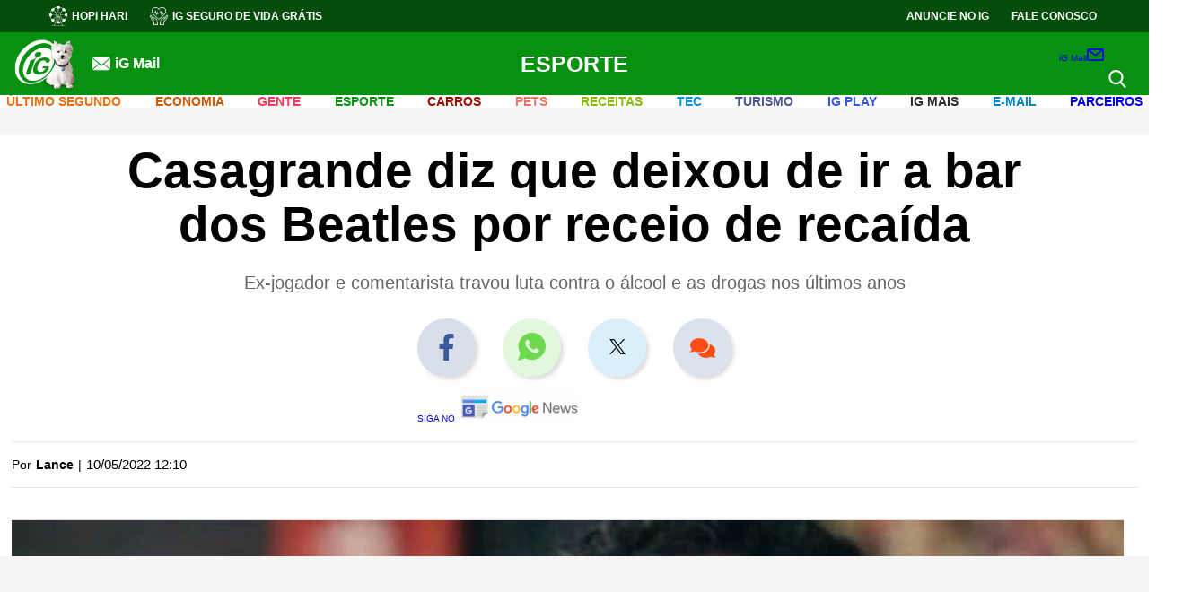

--- FILE ---
content_type: text/html; charset=UTF-8
request_url: https://esporte.ig.com.br/2022-05-10/casagrande-diz-que-deixou-de-ir-a-bar-dos-beatles-por-receio-de-recaida.html
body_size: 41882
content:
<!DOCTYPE html><html lang="pt-BR">  <head>             <!-- DEPRECATED !! MOVED TO TEMPLATE NOTÍCIAS -->        <!-- DNS Prefetching Links -->        <link rel="dns-prefetch" href="securepubads.g.doubleclick.net" />        <link rel="dns-prefetch" href="www.googletagmanager.com" />        <link rel="dns-prefetch" href="www.google-analytics.com" />        <link rel="dns-prefetch" href="www.googleads.g.doubleclick.net" />        <link rel="dns-prefetch" href="i0.statig.com.br" />        <link rel="dns-prefetch" href="fonts.gstatic.com" crossorigin>        <!-- Preconnect Links -->        <link rel="preconnect" href="esporte.ig.com.br" />        <link rel="preconnect" href="www.google-analytics.com/">        <link rel="preconnect" href="i0.statig.com.br">        <link rel="preconnect" href="www.googletagmanager.com" />        <link rel="preconnect" href="fonts.gstatic.com" />        <link rel="preconnect" href="ajax.cloudflare.com" />        <!-- Preload images  -->        <link rel="preload" as="image" href="https://i0.statig.com.br/assets/v5/logos/logoiguinhohome_branco.png">        <link rel="preload" as="image" href="https://i0.statig.com.br/mobile/home-ig/images/game.svg">        <link rel="preload" as="image" href="https://i0.statig.com.br/mobile/home-ig/images/icon_igcursos.svg">        <link rel="preload" as="image" href="https://i0.statig.com.br/mobile/home-ig/images/lock.svg">        <link rel="preload" as="image" href="https://i0.statig.com.br/imgs/logos/CatAndDogV2.svg">        <link rel="preload" as="image" href="https://i0.statig.com.br/mobile/home-ig/images/roda.svg">        <link rel="preload" as="image" href="https://i0.statig.com.br/assets/v5/icones/search.svg">        <link rel="preload" as="image" href="https://i0.statig.com.br/mobile/home-ig/images/close-envelope.svg">        <link rel="preload" as="image" href="https://i0.statig.com.br/assets/v5/icones/instagram-brown.svg">        <link rel="preload" as="image" href="https://i0.statig.com.br/assets/v5/icones/twitter-brown.svg">        <link rel="preload" as="image" href="https://i0.statig.com.br/assets/v5/icones/facebook-brown.svg">        <!-- Preload scripts  -->        <link rel="preload" as="script" href="https://i0.statig.com.br/js/jquery-3.5.1.min.js">        <link rel="preload" as="script" href="https://www.googletagmanager.com/gtm.js?id=GTM-5J8MN6">        <link rel="preload" as="script" href="https://sb.scorecardresearch.com/c2/37103492/cs.js">        <!-- Preload fonts  -->        <link rel="preload" href="https://fonts.gstatic.com/s/roboto/v18/KFOmCnqEu92Fr1Mu4mxK.woff2" as="font" type="font/woff2" crossorigin>        <link rel="preload" href="https://fonts.gstatic.com/s/googlesans/v14/4UaGrENHsxJlGDuGo1OIlL3Owp4.woff2" as="font" type="font/woff2" crossorigin>        <link rel="preload" href="https://fonts.gstatic.com/s/googlesans/v14/4UabrENHsxJlGDuGo1OIlLU94YtzCwY.woff2" as="font" type="font/woff2" crossorigin>
    <meta name="robots" content="index, follow, max-snippet:-1, max-image-preview:large, max-video-preview:-1" />
    <link rel="canonical" href="https://esporte.ig.com.br/2022-05-10/casagrande-diz-que-deixou-de-ir-a-bar-dos-beatles-por-receio-de-recaida.html" />
    <link rel="amphtml" href="https://esporte.ig.com.br/2022-05-10/casagrande-diz-que-deixou-de-ir-a-bar-dos-beatles-por-receio-de-recaida.html.amp" />
    <!-- Preload -->
    <link rel="preload" as="image" href="" />
    <link rel="shortcut icon" href="https://i0.statig.com.br/images/favicon.png" />
    <meta http-equiv="X-UA-Compatible" content="IE=Edge" />
    <meta name="viewport" content="width=device-width, initial-scale=1.0" />
    <title>Casagrande diz que deixou de ir a bar dos Beatles por receio de recaída | Esporte | iG</title>
    <meta name="title" content="Casagrande diz que deixou de ir a bar dos Beatles por receio de recaída | Esporte | iG" />
    <meta name="description" content="Ex-jogador e comentarista travou luta contra o álcool e as drogas nos últimos anos" />
    <meta name="author" content="Lance" />
    <meta name="google-site-verification" content="veSJywtQNLJIVeQ6j0WQojlh2xJZpsiiosc1FDp8HJU" />
    <meta property="fb:pages" content="128293387213762" />
    <!-- OPEN GRAPH -->
    <meta property="og:type" content="article" />
    <meta property="og:title" content="Casagrande diz que deixou de ir a bar dos Beatles por receio de recaída" />
    <meta property="og:description" content="Ex-jogador e comentarista travou luta contra o álcool e as drogas nos últimos anos" />
    <meta property="og:url" content="https://esporte.ig.com.br/2022-05-10/casagrande-diz-que-deixou-de-ir-a-bar-dos-beatles-por-receio-de-recaida.html" />
    <meta property="og:image" content="https://i0.statig.com.br/bancodeimagens/38/vb/e4/38vbe42qpk8h2k985apj2vldg.jpg" />
    <meta property="og:locale" content="pt_BR" />
    <meta property="og:site_name" content="iG" />
    <meta property="article:author" content="Lance" />
    <meta property="article:section" content="esporte" />
    <meta property="article:tag" content="fora-de-campo" />
    <meta property="article:published_time" content="2022-05-10T16:10:09Z" />
    <meta property="article:opinion" content="false" />
    <meta name="category" content="esporte/" />
    <meta name="contact" content="esportes@ig.com" />
    <!-- Dados iG -->
    <meta name="iG-site-id" content="4e6fd271489095596000023c" />
    <meta name="iG-site-nome" content="Esporte" />
    <meta name="iG-site-nome-normalizado" content="esporte" />
    <meta name="iG-twitter" content="http://twitter.com/igesporte" />
    <meta name="iG-busca-google" content="IGESPORTE" />
    <meta name="iG-secao-id" content="4e6fd282489095596000023e" />
    <meta name="iG-secao-nome" content="Home" />
    <meta name="iG-noticia-family-friendly" content="true" />
    <meta name="iG-noticia-httpurl" content="https://esporte.ig.com.br/2022-05-10/casagrande-diz-que-deixou-de-ir-a-bar-dos-beatles-por-receio-de-recaida.html" />
    <meta name="iG-noticia-keywords" content="fora-de-campo" />
    <meta name="iG-noticia-comentarios" content="false" />
    <meta name="template" content="NoticiaIGv05" />
    <!-- Notícia -->
    <meta itemprop="datePublished" content="2022-05-10T16:10:09Z" />
    <meta itemprop="headline" content="Casagrande diz que deixou de ir a bar dos Beatles por receio de recaída | Esporte | iG" />
    <script type="application/ld+json">{"@context": "https://schema.org","@type": "NewsArticle","url": "https://esporte.ig.com.br/2022-05-10/casagrande-diz-que-deixou-de-ir-a-bar-dos-beatles-por-receio-de-recaida.html","articleBody": "Comentarista da Globo e ex-jogador do Corinthians, Walter Casagrande passou os últimos anos na luta contra a dependência química e alcoólica. Durante o 'Roda Vida', programa da TV Cultura, na o ex-atleta relembrou episódio de superação durante a Copa do Mundo da Rússia, quando viajou com a emissora carioca para fazer a cobertura do torneio. Fã de rock, Casão deixou de ir a um bar temático dos Beatles.+ Ao L!, Fred Desimpedidos reforça lado jornalista e detalha nova atração 'mais madura' do canal- Na Copa da Rússia foi a primeira vez que precisei cuidar de mim. Fui para la com a missão de chegar sóbrio e voltar sóbrio. uma noite, saímos por Liverpool e entramos em um beco, onde estava todo mundo na rua e bebendo. Quando fomos andando, me deparei com a porta do Cavern Club. Sempre fui apaixonado por rock. Tirei uma foto com a estátua do John Lennon e decidi não entrar - lembrou Casagrande.+ Jorge Jesus teria irritado Globo após gravar 'Bem, Amigos' e descumprir acordo de exclusividade- Voltei para o hotel e fiquei com isso na cabeça, sobre querer voltar para lá. Foi quando comecei a fazer um treinamento [RDP] que faço na terapia, colocando todos os prós e contras. Vai ser difícil não tomar uma cerveja. Se você tomar uma cerveja, você não vai tomar uma, vai tomar um monte. Talvez você tenha uma recaída. Eu me convenço quando eu faço RDP. Você não quer voltar para a vida que tinha - concluiu.E MAIS:Triatleta morre em prova de natação no 'Challange Lisboa', em PortugalAdriano posta mensagem enigmática após amiga delegada ser alvo de operação policial no RioAndré Hernan fecha com plataforma de streaming e trabalhará ao lado de outro jornalista ex-Globo'Outro patamar' tecnológico! Bruno Henrique firma parceria com curso on-line: 'Bacana o reconhecimento'Casagrande fala sobre relação com Caio Ribeiro após discussão em 2020Jorge Jesus confirma convite do Atlético-MG e explica recusa ao clube E MAIS:      ","alternativeHeadline": "Ex-jogador e comentarista travou luta contra o álcool e as drogas nos últimos anos","mainEntityOfPage": {"@type":"WebPage", "@id": "https://esporte.ig.com.br/2022-05-10/casagrande-diz-que-deixou-de-ir-a-bar-dos-beatles-por-receio-de-recaida.html"},"headline": "Casagrande diz que deixou de ir a bar dos Beatles por receio de recaída","isFamilyFriendly": true, "description": "Ex-jogador e comentarista travou luta contra o álcool e as drogas nos últimos anos","keywords": "fora-de-campo","image": {"@type": "ImageObject","url": "https://i0.statig.com.br/bancodeimagens/38/vb/e4/38vbe42qpk8h2k985apj2vldg.jpg","width": 1200,"height": 675},"thumbnailUrl": "https://i0.statig.com.br/bancodeimagens/36/e1/m7/36e1m7856kz01i5nr5f2n6ei8.jpg","author": {"@type": "Person","name": "Lance"                                                                ,"sameAs": ["undefined"]                            },"datePublished": "2022-05-10T16:10:09Z","dateModified": "2022-05-10T16:10:09Z","publisher": {"@type": "Organization","url": "https://www.ig.com.br/","name": "iG","logo": {"@type": "ImageObject","url": "https://i0.statig.com.br/imgs/logo-amp.png","width": 600,"height": 60},"ethicsPolicy": "https://institucional.ig.com.br/2021-07-13/codigo-de-etica.html","diversityPolicy": "https://institucional.ig.com.br/2021-07-13/politica-de-diversidade.html","correctionsPolicy": "https://institucional.ig.com.br/2021-07-13/anticorrupcao--sigilo--politica-de-modificacoes-e-declaracao-de-chapultepec.html","ownershipFundingInfo": "https://institucional.ig.com.br/2021-07-13/quem-somos--visao--missao-e-valores.html","foundingDate": "2000-01-09","masthead": "https://institucional.ig.com.br/2021-07-13/quem-somos--visao--missao-e-valores.html","missionCoveragePrioritiesPolicy": "https://institucional.ig.com.br/2021-07-13/anticorrupcao--sigilo--politica-de-modificacoes-e-declaracao-de-chapultepec.html","verificationFactCheckingPolicy": "https://institucional.ig.com.br/2021-07-13/padroes-de-conduta.html","unnamedSourcesPolicy": "https://institucional.ig.com.br/2021-07-13/anticorrupcao--sigilo--politica-de-modificacoes-e-declaracao-de-chapultepec.html","actionableFeedbackPolicy": "https://institucional.ig.com.br/2021-07-13/quem-somos--visao--missao-e-valores.html","diversityStaffingReport": "https://institucional.ig.com.br/2021-07-13/politica-de-diversidade.html","contactPoint": [{"@type": "ContactPoint","contactType": "Newsroom Contact","url": "https://institucional.ig.com.br/2021-07-13/quem-somos--visao--missao-e-valores.html"},{"@type": "ContactPoint","contactType": "Public Engagement","url": "https://institucional.ig.com.br/2021-07-13/quem-somos--visao--missao-e-valores.html"}]},"publishingPrinciples": "https://institucional.ig.com.br/2021-07-13/anticorrupcao--sigilo--politica-de-modificacoes-e-declaracao-de-chapultepec.html"}</script>
    <script type="application/ld+json">{"@context": "https://schema.org","@type": "BreadcrumbList","itemListElement": [{"@type":"ListItem","position":1,"item":{"name":"Esporte"}}]}</script>
    <!-- Facebook -->
    <meta property="fb:app_id" content="1769300400059685" />
    <meta property="article:publisher" content="https://www.facebook.com/ig" />
    <!-- Twitter -->
    <meta name="twitter:card" content="summary_large_image" />
    <meta name="twitter:site" content="@iG" />
    <meta name="twitter:creator" content="@iG" />
    <meta name="twitter:title" content="Casagrande diz que deixou de ir a bar dos Beatles por receio de recaída " />
    <meta name="twitter:description" content="Ex-jogador e comentarista travou luta contra o álcool e as drogas nos últimos anos" />
    <meta name="twitter:url" content="https://esporte.ig.com.br/2022-05-10/casagrande-diz-que-deixou-de-ir-a-bar-dos-beatles-por-receio-de-recaida.html" />
    <meta name="twitter:image:src" content="https://i0.statig.com.br/bancodeimagens/38/vb/e4/38vbe42qpk8h2k985apj2vldg.jpg" />
    <!-- include NoticiaIGv05_head -->
                 <!-- START CSS NOTÍCIAS -->     <style>        .betsul_jogos-container .veja-mais-betsul,.megaloterias_sorteios .veja-mais{max-width:170px;padding:15px;transition:.2s;font-weight:700;cursor:pointer;text-transform:uppercase }#mais_recentes li,*,html{box-sizing:border-box }html body,img{max-width:100% }.barra-nav .channel-menu__menu-item--has-children .channel-menu__submenu .channel-menu-itemContainer.arrow-subMenu,.barra-nav .channel-menu__menu-item--has-children.mudaDirecao .channel-menu-itemContainer .arrowMenu:after{transform:rotate(135deg) }#galleria a,.hidden,.hide,.invisible,.visibility_hidden{visibility:hidden }.advertising-box-2{position:sticky;top:200px }.publicidade--fixed{position:fixed;top:20px;margin-left:15px }.publicidade-fixa{right:16% }@media (max-width:1868px){.publicidade-fixa{right:12% }}@media (max-width:1766px){.publicidade-fixa{right:11% }}@media (max-width:1696px){.publicidade-fixa{right:10% }}@media (max-width:1652px){.publicidade-fixa{right:9% }}@media (max-width:1568px){.publicidade-fixa{right:7% }}@media (max-width:1480px){.publicidade-fixa{right:3% }}@media (max-width:1422px){.publicidade-fixa{right:2% }}@media (max-width:1328px){.publicidade-fixa{right:0 }}@media (max-width:1272px){.publicidade-fixa{right:0 }}@media (max-width:1253px){.publicidade-fixa{position:static!important;right:initial }}#galleria{position:relative;margin:25px 0;width:100% }@media (max-width:700px){#galleria{min-height:250px }}#galleria .galleria-container{width:auto!important;max-width:780px;margin:0 auto }#galleria .galleria-images a{visibility:visible!important }#galleria .galleria-images a span{font-size:18px;margin-right:9pt;margin-left:10px;margin-bottom:10px }#galleria .galleria-images a span.icn-facebook{border:1px solid #fff;border-radius:20px;background:#fff;width:35px;color:#27527b;font-size:20px;padding:5px;position:relative;top:2px;margin-right:0;right:1px;margin-left:0 }#galleria .galleria-thumbnails-container{position:absolute;width:100%;height:75px;text-align:center;background-color:#333;top:0;max-width:780px;margin:0 auto;overflow:hidden }#galleria .galleria-stage,#galleria .galleria-stage .galleria-image{background:url(//i0.statig.com.br/x/galeria/js/classic/bg-galeria.jpg) left top repeat-x }#galleria .galleria-thumbnails-container .galleria-thumb-nav-left{display:none;position:absolute;width:31px;height:56px;top:50%;margin-top:-28px;cursor:pointer;z-index:2;left:0 }#galleria .galleria-thumbnails-container .galleria-thumb-nav-left:before{content:"";display:block;width:31px;height:56px;background:url(//i0.statig.com.br/x/galeria/js/classic/l-arrow.png) center no-repeat }#galleria .galleria-thumbnails-container .galleria-thumb-nav-right{display:none;position:absolute;width:31px;height:56px;top:50%;margin-top:-28px;cursor:pointer;z-index:2;right:0 }#galleria .galleria-thumbnails-container .galleria-thumb-nav-right:before{content:"";display:block;width:31px;height:56px;background:url(//i0.statig.com.br/x/galeria/js/classic/r-arrow.png) center no-repeat }#galleria .galleria-thumbnails-container .galleria-thumbnails-list{display:inline-block;padding:9px;height:75px;overflow:hidden }#galleria .galleria-thumbnails-container .galleria-thumbnails-list.fixed{display:inherit;float:left;margin:0 25px;width:93% }#galleria .galleria-thumbnails-container .galleria-thumbnails-list .galleria-thumbnails,.barra .fonte ul,.noticia .fonte ul{float:left }#galleria .galleria-thumbnails-container .galleria-thumbnails-list .galleria-thumbnails .galleria-image{float:left;margin:0 0 0 5px;cursor:pointer;min-width:50px;min-height:50px;color:#fff }#galleria .galleria-thumbnails-container .galleria-thumbnails-list .galleria-thumbnails .galleria-image:first-child,.author-container #dataHTML p time,.header-columm-navigation-items ul li:first-child,.header-columm-navigation-items ul li:last-child{margin:0 }#galleria .galleria-thumbnails-container .galleria-thumbnails-list .galleria-thumbnails .galleria-image img{float:left;border:1px solid #999;width:54px;height:54px }#galleria .galleria-thumbnails-container .galleria-thumbnails-list .galleria-thumbnails .galleria-image.active img{width:50px;height:50px;border:2px solid #fff }#galleria .galleria-image-nav{position:relative;width:100%;height:70%;z-index:2;margin:8% 0 }#galleria .galleria-image-nav .galleria-image-nav-right{position:absolute;top:0;left:0;width:50%;height:100%;cursor:pointer }#galleria .galleria-image-nav .galleria-image-nav-right:after{content:"";position:absolute;top:50%;left:0;margin-top:-38px;width:31px;height:77px;background:url(//i0.statig.com.br/x/galeria/js/classic/l-arrow.png) center no-repeat }#galleria .galleria-image-nav .galleria-image-nav-right:before{content:"";position:absolute;top:50%;left:0;margin-top:-38px;width:31px;height:77px;background:url(//i0.statig.com.br/x/galeria/js/classic/bg-arrow.png) }#galleria .galleria-image-nav .galleria-image-nav-left{position:absolute;top:0;right:0;width:50%;height:100%;cursor:pointer }#galleria .galleria-image-nav .galleria-image-nav-left:after{content:"";position:absolute;top:50%;right:0;margin-top:-38px;width:31px;height:77px;background:url(//i0.statig.com.br/x/galeria/js/classic/r-arrow.png) center no-repeat }#galleria .galleria-image-nav .galleria-image-nav-left:before{content:"";position:absolute;top:50%;right:0;margin-top:-38px;width:31px;height:77px;background:url(//i0.statig.com.br/x/galeria/js/classic/bg-arrow.png) }#galleria .galleria-stage{float:left;position:relative;width:100%;height:408px;text-align:center;overflow:hidden }#galleria .galleria-stage .galleria-images{float:left;width:652px }#galleria .galleria-stage .galleria-image{position:absolute;top:0;width:100%;height:100%;z-index:0;left:780px }#galleria .galleria-stage .galleria-image.active{left:0;z-index:1 }#galleria .galleria-stage .galleria-image .imgItem,.maislidas-container #containerComp .noticiaItem:first-child a .noticiaItem-text-pip{height:100% }#galleria .galleria-stage .galleria-image .imgItem img{width:100%;height:100%;object-fit:contain }#galleria .galleria-info{float:left;width:100%;min-height:40px;margin-top:10px;border-bottom:4px solid #424343 }#galleria .galleria-info .galleria-info-description{float:left;width:80%;font-family:Arial;font-size:9pt;color:#666;padding:0 0 7px;line-height:18px }#galleria .galleria-info .galleria-counter{float:right;font-family:Arial;font-size:22px;color:#666;margin-top:5px }#galleria .galleria-info .galleria-counter .galleria-total{color:#c7c7c7 }.loading{margin:3% 47% }.creditos-autor-colunista{font-size:14px;font-family:Roboto;letter-spacing:.4px;line-height:1.4em;font-style:italic;color:#1b1b1b;margin:0 0 15px }.comp_produtoNoticia,.headerMobile_container-navigation_canais_items_item.hasChild:hover .headerMobile_container-navigation_canais_items_item_submenu,.headerMobile_container-navigation_canais_items_item_submenu .hasSubitems:hover .hasSubitems_subItems{display:flex }.noticia .Noticia_Embed .componente-embed-noticia,.headerMobile_container-navigation_canais_items_item_submenu{flex-direction:column }#barra-lateral .faixa .col-sm-6>.publicidade,#barra-lateral-mobile .faixa .col-sm-6>.publicidade,.main-header .row,.maislidas-container #containerComp .noticiaItem:last-child,.headerMobile_container-navigation_canais_items_item_submenu li:last-child{margin-bottom:0 }#mais_recentes li .msRecentesDesc-noticia:hover .msRecentesDesc-noticia-img:after,.maislidas_container .perdeu_maislidas-content-item-link:hover .perdeu_maislidas-content-item-link-img:after,.headerMobile_container-navigation_canais_items_item_submenu .hasSubitems_subItems_item:hover a{opacity:1 }.dropListaHorizontal>span,.menu-ativo{overflow:hidden }.menu-ativo:after{content:"" }@media (max-width:1200px){.headerMobile:before{border:none }.ig-container-header-mail-icone,.headerMobile_container-navigation_canais,.headerMobile_container-navigation_menu-icon .menu .hamburguer,.headerMobile_container-navigation_redesSociais{display:none }.headerMobile_container-navigation_menu-icon.mobile{display:block;position:absolute;left:0;z-index:3 }.headerMobile_container-navigation_menu-icon.mobile .hamburguer{background-color:#fff;display:flex }.headerMobile_container-navigation_menu-icon.mobile .hamburguer:after,.headerMobile_container-navigation_menu-icon.mobile .hamburguer:before{background-color:#fff }.headerMobile_container-navigation_redesSociais-icons a{width:25px }.headerMobile_container-navigation_redesSociais-icons a:nth-child(2){margin:0 10px }.headerMobile_container-navigation_redesSociais_mobile{display:flex;align-items:center;margin:2rem 0 }.barra-nav .barraNav-mail-icone{display:block;margin:1rem 0 }.barra-nav .barraNav-mail-icone a{display:flex;align-items:center }.barra-nav .barraNav-mail-icone a img{width:6% }.barra-nav .barraNav-mail-icone a p{font-size:1.3rem;color:#fff;margin-left:10px;font-weight:700 }}.barra-nav .channel-menu__menu-item--has-children .channel-menu-itemContainer,.betsul_jogos-container .jogos-item-times-aposta,.comp_produtoNoticia-desc .container-fabricantePreco,.ig-container-header-mail-icone a,.ig-container-header-minimal-mail-icone a,.maislidas-container #containerComp .noticiaItem a{display:flex;align-items:center }.barra-nav .barraNav-mail-icone,.barra-nav .channel-menu__menu-item--has-children .channel-menu__submenu .arrowMenu,.barra-nav input,.edicao .bx-wrapper .bx-loading,.grupo-campo .divModeracao,.grupo-campo .regrasPai,.ir br,.headerMobile_container-navigation_menu-icon input,.headerMobile_container-navigation_menu-icon.mobile,.headerMobile_container-navigation_redesSociais_mobile{display:none }@media (min-width:1200px){#mais_recentes{margin-left:7px;padding-left:25px;border-left:1px solid #dadada }}#mais_recentes li{position:relative;overflow:visible;margin-bottom:30px;padding-bottom:15px;border-bottom:1px solid #dadada }#mais_recentes li:last-child,.produtos-amazon-body-items-item:last-child{border-bottom:none }#mais_recentes li .msRecentesDesc{width:70%;margin-right:20px }#mais_recentes li .msRecentesDesc cite{color:#323232;font-size:1.3rem;font-weight:700;font-style:normal;text-transform:uppercase;margin-top:0 }#mais_recentes li .msRecentesDesc:after{content:"";width:9pt;height:9pt;border-radius:50%;position:absolute;top:0;left:-31px;background:#385898;border:2px solid #385898 }#mais_recentes li .msRecentesDesc-noticia{display:flex;margin-top:1rem }#mais_recentes li .msRecentesDesc-noticia-img{position:relative;overflow:hidden;margin-right:10px;width:316px;min-width:316px;height:198px;min-height:198px;border-radius:3px }#mais_recentes li .msRecentesDesc-noticia-img img{width:316px;min-width:316px;height:198px;min-height:198px;object-fit:cover;transition:.2s ease-in-out }#mais_recentes li .msRecentesDesc-noticia-img:after,.maislidas_container .perdeu_maislidas-content-item-link-img:after{content:"";position:absolute;width:100%;height:100%;z-index:1;background-color:rgba(0,0,0,.3);top:0;left:0;opacity:0;transition:.2s ease-in-out }#mais_recentes li .msRecentesDesc-noticia-text h2{color:#181818;font-size:24px;font-weight:700;margin-bottom:10px;padding:0;line-height:26px;text-transform:inherit }#mais_recentes li .msRecentesDesc-noticia-text p{font-size:1pc;margin-top:10px;font-weight:400;color:#666;line-height:1.4 }#mais_recentes li .msRecentesDesc-noticia:hover .msRecentesDesc-noticia-img img,.maislidas-container #containerComp .noticiaItem a:hover .noticiaItem-img img,.maislidas-container #containerComp .noticiaItem:first-child a:hover .noticiaItem-img img,.maislidas_container .perdeu_maislidas-content-item-link:hover .perdeu_maislidas-content-item-link-img img,.produtos-amazon-body-items-item:hover .produtos-amazon-body-items-item-thumb img{transform:scale(1.1) }.maislidas-container .nh-nav:before{border-color:#d4d4d4 }.maislidas-container #containerComp{display:flex;flex-direction:column;min-height:600px }.maislidas-container #containerComp .noticiaItem{display:flex;align-items:center;max-width:700px;margin-bottom:9pt;background-color:#291d17cc;border-radius:3px }.maislidas-container #containerComp .noticiaItem:first-child{align-items:flex-start;max-width:700px }.maislidas-container #containerComp .noticiaItem:first-child a{flex-direction:column;width:100% }.maislidas-container #containerComp .noticiaItem:first-child a .noticiaItem-img{width:100%;max-width:100%;min-height:140px;margin-right:0;border-top-left-radius:3px;border-top-right-radius:3px }.maislidas-container #containerComp .noticiaItem:first-child a .noticiaItem-img img{width:100%;height:140px;min-width:initial;min-height:initial }.maislidas-container #containerComp .noticiaItem:first-child a .noticiaItem-text{display:flex;align-items:center;width:100%;height:90px;margin-top:-1px;border-bottom-left-radius:3px;border-bottom-right-radius:3px }.maislidas-container #containerComp .noticiaItem:first-child a .noticiaItem-text-indiceContainer{margin:0 8px;display:flex }.maislidas-container #containerComp .noticiaItem:first-child a .noticiaItem-text-indiceContainer .spanIndice{color:#fff;font-size:40px;margin:0 }.maislidas-container #containerComp .noticiaItem:first-child a .noticiaItem-text-titulo{display:flex;margin-left:6px }.maislidas-container #containerComp .noticiaItem:first-child a .noticiaItem-text-titulo h2{font-weight:700;font-size:19px;line-height:24px;max-width:initial }.maislidas-container #containerComp .noticiaItem a:hover .noticiaItem-img:before,.maislidas-container #containerComp .noticiaItem:first-child a:hover .noticiaItem-img:before{background-color:rgba(0,0,0,.3) }.maislidas-container #containerComp .noticiaItem .spanIndice{font-size:30px;font-weight:700;margin:auto 8px;color:#fff }.maislidas-container #containerComp .noticiaItem a .noticiaItem-img{position:relative;overflow:hidden;margin-right:8px;width:100%;height:90px;max-width:110px;min-height:90px }.maislidas-container #containerComp .noticiaItem a .noticiaItem-img img{width:110px;height:90px;min-width:110px;min-height:90px;object-fit:cover;transition:.2s }.maislidas-container #containerComp .noticiaItem a .noticiaItem-img:before{content:"";position:absolute;width:100%;height:100%;transition:.2s;z-index:1 }.maislidas-container #containerComp .noticiaItem a h2{font-size:1pc;line-height:20px;font-weight:500;color:#fff;max-width:initial }.noticia{font-size:14px;color:#6a6a6a }.noticia .fonte{float:right;margin:10px 0 }.barra .fonte span,.noticia .fonte span{font-size:13px;color:#4a4a4a;padding:10px 0;float:left;margin-right:10px;font-weight:700 }.barra .fonte ul li,.noticia .fonte ul li{float:left;width:20px;margin:6px 5px 6px 0 }.barra .fonte ul li a,.noticia .fonte ul li a{color:#fff;font-size:18px;float:left;width:100%;text-align:center;cursor:pointer;line-height:18px }.c-component .ig-component-content,.link-artigo,.megaloterias_sorteios .sorteio-item,.v-component .ig-component-content{margin-bottom:10px }.link-artigo a{font-weight:700;margin-left:5px }#tags{display:flex;align-items:center;padding-top:26px;margin-bottom:26px;position:relative;flex-wrap:wrap;width:100%;margin-left: 65px; }#tags:before{content:"";position:absolute;width:100%;top:0;left:0 }#tags .lista-tags{display:flex;align-items:center;flex-wrap:wrap;width:100% }#tags .lista-tags .tag-item{font-size:14px;color:#fff;background-color:#4b4b4b;padding:5px 9pt;border-radius:25px;box-shadow:0 3px 6px #00000029;margin-right:14px;margin-bottom:7px }#tags .lista-tags .tag-item:last-child,.author-container-contentAuthor-contentBox-sociais-item:last-child,.maislidas_container .perdeu_maislidas-content-item:last-child{margin-right:0 }.comp_produtoNoticia-img{margin-right:10px }@media (max-width:650px){.barra-nav{width:50% }.comp_produtoNoticia{margin-bottom:25px }.comp_produtoNoticia-img{margin-right:25px }.comp_produtoNoticia-desc-text{margin-left:0!important }}.comp_produtoNoticia-img img{min-width:140px;max-width:140px;width:100% }.comp_produtoNoticia-desc-link{padding:11px;background:#00ba00;color:#fff!important;width:max-content;display:flex;justify-content:center;font-size:20px;text-align:center }.comp_produtoNoticia-desc-fabricante{font-size:17px;color:#00aee8!important;font-weight:500;margin:.5rem }#barra-lateral .comp-especial,#barra-lateral .ig-component .fb_iframe_widget,#barra-lateral .ig-component--b .fb_iframe_widget,#barra-lateral-mobile .comp-especial,#barra-lateral-mobile .ig-component .fb_iframe_widget,#barra-lateral-mobile .ig-component--b .fb_iframe_widget,.comp_produtoNoticia-desc .container-fabricantePreco .container-fabricante,.container-video video,.foto-legenda-img img,main .ig-container .col-lg-12,main .ig-container .col-md-12{width:100% }.comp_produtoNoticia-desc .container-fabricantePreco .container-fabricante .text{display:flex;align-items:flex-end;position:relative }.comp_produtoNoticia-desc .container-fabricantePreco .container-fabricante .text p{margin:0;font-size:13px }.comp_produtoNoticia-desc .container-fabricantePreco .container-fabricante .text .borda-linha-colorida{position:absolute;background-image:url(https://i0.statig.com.br/sass-canais/logo-canaisV5/igmais/barra/Barra.png);height:2px;width:38%;margin:2px 0 }@media (max-width:550px){.comp_produtoNoticia{flex-direction:column }.comp_produtoNoticia-img{margin:0 auto 15px }.comp_produtoNoticia-desc .container-fabricantePreco .container-fabricante{display:flex;justify-content:center;align-items:center }.comp_produtoNoticia-desc .container-fabricantePreco .container-fabricante .text .borda-linha-colorida{width:100% }}.salad3 .header-columm-navigation-items ul li .channel-menu__menu-link{color:#7d786f!important }.salad3 .chapeu-topNoticia{background-color:#aba18f }.salad3 .iGh__topBody-container-contentLeft-drIg a,.salad3 .iGh__topBody-container-contentLeft-email a,.salad3 .iGh__topBody-container-contentLeft-igCupons a,.salad3 .iGh__topBody-container-contentLeft-igCursos a,.salad3 .iGh__topBody-container-contentLeft-igSaude a,.salad3 .iGh__topBody-container-contentLeft-igTradecoin a,.salad3 .iGh__topBody-container-contentLeft-saudeClass a,.salad3 .iGh__topBody-container-contentLeft-segurancaDigital a,.salad3 .iGh__topBody-container-contentRight-anuncie a,.salad3 .iGh__topBody-container-contentRight-faleConosco a{fill:none!important }.contentPubli-intext #ad_mrec_intext.sticky,.contentPubli-intext #ad_mrec_intext2.sticky,.slider-component-box .bx-controls-direction a.bx-prev{left:0 }.Noticia_Foto,.container-video,.leiaTambem-container {margin-bottom:2.5rem;border-bottom:0.3px solid #dfdfdf;border-top:0.3px solid #dfdfdf;}.leiaTambem-container h3 {margin:20px 2rem 10px 0;font-size:22px;text-transform:capitalize;color:#000;}.leiaTambem-container ul {margin-left:2rem;margin-bottom:14px;font-size:18px;line-height:28px;color:#6a6a6a;margin-left:40px;counter-reset:my-awesome-counter;list-style:none;padding:8px 0px 0px 15px;}.leiaTambem-container ul li {margin:0 0 1.5rem 0;counter-increment:my-awesome-counter;position:relative;}.leiaTambem-container ul li::marker {color:#385898;}.leiaTambem-container ul li::before {content:counter(my-awesome-counter);color:#fff;font-size:1.7rem;font-weight:bold;position:absolute;--size:32px;left:calc(-1 * var(--size) - 10px);line-height:var(--size);width:var(--size);height:var(--size);top:0;background:#3d77eb;border-radius:50%;text-align:center;box-shadow:0.5px 0.5px 0px #ededed;}.leiaTambem-container ul li a {color:#000;font-weight:500;font-size:20px;}.leiaTambem-container ul li a:hover {color:#003091;}.resumoNoticia-container h3{display:flex;flex-direction:column;padding-top:25px;margin-left:36px;font-size:24px;line-height:34px;color:#002b5e;font-weight:700;text-transform:uppercase }.betsul_jogos-container h2,.megaloterias_sorteios h2{font-size:1pc;text-transform:uppercase;text-align:center }.resumoNoticia-container h3:after{content:"";width:100%;height:1px;background-color:#b4b4b4;margin-top:13px }.resumoNoticia-container ul{margin:0 0 0 55px!important;padding:0 0 25px!important }.resumoNoticia-container ul li h2{font-size:20px;line-height:36px;font-weight:500;color:#1a1a1a }.resumoNoticia-container ul li::marker{color:#002b5e }.megaloterias_sorteios{max-width:220px;width:100%;margin:0 auto 30px }.megaloterias_sorteios h2{margin-bottom:20px;color:#513637 }.megaloterias_sorteios .sorteio-item.timemania .sorteio-item-aposta a,.megaloterias_sorteios .sorteio-item.timemania span{background-color:#e5d85d }.megaloterias_sorteios .sorteio-item.timemania .sorteio-item-aposta a:hover,.megaloterias_sorteios .sorteio-item.timemania span:hover{background-color:#e0cf3e }.megaloterias_sorteios .sorteio-item.quina .sorteio-item-aposta a,.megaloterias_sorteios .sorteio-item.quina span{background-color:#3942eb }.megaloterias_sorteios .sorteio-item.quina .sorteio-item-aposta a:hover,.megaloterias_sorteios .sorteio-item.quina span:hover{background-color:#202ae9 }.megaloterias_sorteios .sorteio-item.lotofacil .sorteio-item-aposta a,.megaloterias_sorteios .sorteio-item.lotofacil span{background-color:#c241e6 }.megaloterias_sorteios .sorteio-item.lotofacil .sorteio-item-aposta a:hover,.megaloterias_sorteios .sorteio-item.lotofacil span:hover{background-color:#ba26e3 }.megaloterias_sorteios .sorteio-item.duplasena .sorteio-item-aposta a,.megaloterias_sorteios .sorteio-item.duplasena span{background-color:#b34243 }.megaloterias_sorteios .sorteio-item.duplasena .sorteio-item-aposta a:hover,.megaloterias_sorteios .sorteio-item.duplasena span:hover{background-color:#953739 }.megaloterias_sorteios .sorteio-item.diadesorte .sorteio-item-aposta a,.megaloterias_sorteios .sorteio-item.diadesorte span{background-color:#dfbd5d }.megaloterias_sorteios .sorteio-item.diadesorte .sorteio-item-aposta a:hover,.megaloterias_sorteios .sorteio-item.diadesorte span:hover{background-color:#dab244 }.megaloterias_sorteios .sorteio-item.supersete .sorteio-item-aposta a,.megaloterias_sorteios .sorteio-item.supersete span{background-color:#aadd56 }.megaloterias_sorteios .sorteio-item.supersete .sorteio-item-aposta a:hover,.megaloterias_sorteios .sorteio-item.supersete span:hover{background-color:#98d733 }.megaloterias_sorteios .sorteio-item.lotomania .sorteio-item-aposta a,.megaloterias_sorteios .sorteio-item.lotomania span{background-color:#ff9038 }.megaloterias_sorteios .sorteio-item.lotomania .sorteio-item-aposta a:hover,.megaloterias_sorteios .sorteio-item.lotomania span:hover{background-color:#ff841f }.megaloterias_sorteios .sorteio-item.megasena .sorteio-item-aposta a,.megaloterias_sorteios .sorteio-item.megasena span{background-color:#4fd787 }.megaloterias_sorteios .sorteio-item.megasena .sorteio-item-aposta a:hover,.megaloterias_sorteios .sorteio-item.megasena span:hover{background-color:#37d278 }.megaloterias_sorteios .sorteio-item.loteriafederal .sorteio-item-aposta a,.megaloterias_sorteios .sorteio-item.loteriafederal span{background-color:#2742a2 }.megaloterias_sorteios .sorteio-item.loteriafederal .sorteio-item-aposta a:hover,.megaloterias_sorteios .sorteio-item.loteriafederal span:hover{background-color:#203583 }.megaloterias_sorteios .sorteio-item.loteca .sorteio-item-aposta a,.megaloterias_sorteios .sorteio-item.loteca span{background-color:#ff4e4e }.megaloterias_sorteios .sorteio-item.loteca .sorteio-item-aposta a:hover,.megaloterias_sorteios .sorteio-item.loteca span:hover{background-color:#f33 }.megaloterias_sorteios .sorteio-item-titulo{margin-bottom:5px;display:flex;justify-content:center;align-items:center }.megaloterias_sorteios .sorteio-item-titulo span{width:4px;height:13px;margin-right:6px }.megaloterias_sorteios .sorteio-item-titulo p{position:relative;font-size:13px }.megaloterias_sorteios .sorteio-item-aposta{display:flex;justify-content:space-between;align-items:center }.megaloterias_sorteios .sorteio-item-aposta p{font-weight:700;font-size:13px;margin-right:10px;color:#513637 }.megaloterias_sorteios .sorteio-item-aposta a{padding:5px 30px;font-size:13px;font-weight:700;color:#fff;border-radius:5px;transition:.2s }.megaloterias_sorteios .veja-mais{width:100%;border:1px solid #52d78e;color:#52d78e;margin-top:15px;font-size:13px;border-radius:3px }.megaloterias_sorteios .veja-mais:hover{background-color:#39d07d;color:#fff }.betsul_jogos{max-width:270px;width:100%;margin:0 auto 30px }.betsul_jogos-container .jogos-item,.edicao{margin-bottom:20px }.author-container #authors-box .author-container-contentAuthor-contentBox>a,.betsul_jogos-container,.betsul_jogos-container .jogos-item-times,.iGfooter_sobre{display:flex;flex-direction:column;align-items:center }.betsul_jogos-container h2{margin-bottom:20px;color:#284a95 }.betsul_jogos-container .jogos-item>p{color:#383738;font-size:15px;text-align:center;margin-bottom:10px }.betsul_jogos-container .jogos-item-times>p{display:flex;justify-content:center;font-weight:700;font-size:14px;margin:0 0 10px }.betsul_jogos-container .jogos-item-times>p span{text-align:center;color:#383738;text-transform:uppercase;margin:0 5px }.betsul_jogos-container .jogos-item-times-aposta-data{font-size:13px;color:#383738;margin:0 10px 0 0 }.betsul_jogos-container .jogos-item-times-aposta a{background-color:#21adfb;border-radius:5px;color:#fff;font-weight:700;font-size:13px;padding:5px 40px;transition:.2s }.betsul_jogos-container .jogos-item-times-aposta a:hover{background-color:#059ef0 }.betsul_jogos-container .veja-mais-betsul{width:100%;border:1px solid #284a95;color:#284a95;font-size:13px;border-radius:3px }.betsul_jogos-container .veja-mais-betsul:hover{background-color:#284a95;color:#fff }.produtos-amazon-body{border:.5px solid #d4d4d4 }.produtos-amazon-body h3{text-align:center;font-size:23px;font-weight:700;color:#000;margin:0 0 10px;padding:15px 0;border-bottom:.5px solid #d4d4d4 }[role=button],button,input[type=button],input[type=reset],input[type=submit]{color:inherit;box-sizing:content-box;}.produtos-amazon-body-items-item{display:grid;grid-template-columns:1fr 3fr 1fr;align-items:center;grid-gap:20px;padding:20px;cursor:pointer;border-bottom:.5px solid #d4d4d4 }.produtos-amazon-body-items-item-thumb{position:relative;overflow:hidden }.produtos-amazon-body-items-item-thumb img{transition:.2s ease-in-out;width:10pc;height:10pc;object-fit:contain }.produtos-amazon-body-items-item p.produtos-amazon-body-items-item-titulo{font-size:17px;line-height:23px;margin:0 }.produtos-amazon-body-items-item p.produtos-amazon-body-items-item-price{font-size:15px;font-weight:700;line-height:18px;color:#fff;border-radius:3px;padding:10px;text-align:center;cursor:pointer;margin-bottom:0 }.ig-taboola .trc_rbox_border_elm{margin-bottom:5px!important }.ig-taboola .trc_rbox_border_elm .trc_rbox_header_span{border-bottom:4px solid;color:#000;font-size:20px }.ig-taboola .trc_rbox_border_elm .trc_rbox_header_span:after{content:"";position:absolute;display:block;border-bottom:1px solid;margin-top:2px;width:100% }.edicaoFaixa{background-color:#fcfcfc;box-shadow:1px 1px 2px 0 rgba(0,0,0,.16);padding-bottom:20px!important;clear:both }.barraFerramentasFaixa{top:0;left:-23px }.edicao{min-height:58px!important;background-color:#c1c1c1;width:100%;float:left }.editor textarea{min-height:5pc }.mce-panel{max-width:762px!important }.faixaInvisivelMoverComponente{width:inherit!important }.auxiliarComponente,.auxiliarComponente div:nth-child(2){width:85%!important;height:100%!important }.slider-wrapper .auxiliarComponente div:nth-child(2){width:70%!important }.igmais .nh-nav .category-title:before{background:url(https://i0.statig.com.br/sass-canais/logo-canaisV5/igmais/barra/Barra.png) no-repeat;height:8px }.igmais .iG_componente_taboola_containerTitulo ._title,.igmais .iG_componente_taboola_containerTitulo_title{border-top:none;background-image:url(https://i0.statig.com.br/sass-canais/logo-canaisV5/igmais/barra/Barra.png);height:8px }.igmais .iG_componente_farmacia_containerTitulo_title{border-top:none!important;background-image:url(https://i0.statig.com.br/sass-canais/logo-canaisV5/igmais/barra/Barra.png);height:8px;margin-bottom:65px }@media (max-width:600px){.barra-nav{width:100% }.maislidas-container #containerComp{padding:0 15px }.produtos-amazon-body,.produtos-amazon-body h3{border:none }.produtos-amazon-body-items-item{grid-template-columns:1fr;padding:0;margin-bottom:25px;border-bottom:none }.produtos-amazon-body-items-item-thumb{margin:0 auto }.iG_componente_taboola_containerTitulo_title{margin-bottom:6rem }}a,abbr,acronym,address,applet,article,aside,audio,b,big,blockquote,body,canvas,caption,center,cite,code,dd,del,details,dfn,div,dl,dt,em,embed,fieldset,figcaption,figure,footer,form,h1,h2,h3,h4,h5,h6,header,hgroup,html,i,iframe,img,ins,kbd,label,legend,li,mark,menu,nav,object,ol,output,p,pre,q,ruby,s,samp,section,small,span,strike,strong,sub,summary,sup,table,tbody,td,tfoot,th,thead,time,tr,tt,u,ul,var,video{margin:0;padding:0;border:0;font-size:100%;vertical-align:baseline;font-family:inherit }#busca form input,#busca-mobile form input,.slider-component-box .slider-component-pager li img,.slider-component-box:hover .bx-controls-direction,article,aside,details,figcaption,figure,footer,header,hgroup,menu,nav,section{display:block }:after,:before{box-sizing:inherit }html{text-rendering:auto;text-shadow:0 0 1px transparent;font-size:10px;scroll-behavior:smooth }html body,html.fonts-loaded{font-family:Roboto,sans-serif }html body{line-height:1;overflow-x:hidden }html body.salad3{font-family:Playfair Display,serif }html body main{max-width:1254px;margin:0 auto }@-ms-viewport{width:device-width }ol,ul{list-style:none }blockquote,q{quotes:none }blockquote:after,blockquote:before,q:after,q:before{content:"";content:none }table{border-collapse:collapse;border-spacing:0 }a{transition:color .3s }#conteudo_breadcrumb li:last-child a:hover,#noticiaIgv02_breadcrumb li:last-child a:hover,.navegacao li:last-child a:hover,.noticia p a:hover,a,a:hover,.headerMobile_container-navigation_canais_items_item.hasChild a:hover{text-decoration:none }#conteudo_breadcrumb a:hover,#noticiaIgv02_breadcrumb a:hover,.barra-nav .channel-menu__menu-item--has-children .channel-menu__submenu .channel-menu__submenu-link:hover,.c-component:hover .ig-component-title,.component-latest-news--list a:hover h3,.h-component:hover .ig-component-title,.highlight-component .ig-component-text:hover,.highlight-component .ig-component-title:hover,.iGh__topBody-container-contentLeft-item a:hover,.iGh__topBody-container-contentRight-item a:hover,.igpetsGeral .divulgueSecundario .ig-component-title a,.navegacao a:hover,.noticia p a,.uc-component:hover .ig-component-title,.v-component:hover .ig-component-title,.veja-lista a,.headerMobile_container-navigation_canais_items_item>a:hover{text-decoration:underline }button,input[type=button],input[type=reset],input[type=submit]{background:0 0;border:0;font:inherit;line-height:normal;overflow:visible;padding:0;}button::-moz-focus-inner,input::-moz-focus-inner{border:0;padding:0 }button:focus{outline-style:none;box-shadow:none;border-color:transparent }input[type=date],input[type=datetime-local],input[type=datetime],input[type=email],input[type=month],input[type=number],input[type=password],input[type=search],input[type=tel],input[type=text],input[type=time],input[type=url],input[type=week],select,textarea{box-sizing:border-box;background-clip:padding-box;border-radius:0;background-color:#fff;color:#000;outline:0;margin:0;padding:0;text-align:left;font-size:1em;vertical-align:middle }img{height:auto }[role=button]{cursor:default;display:inline-block;text-align:center;text-decoration:none;white-space:pre }.ir{display:block;border:0;text-indent:-999em;overflow:hidden;background-color:transparent;background-repeat:no-repeat;text-align:left;direction:ltr }.hidden,.hide,.ig-container-header-minimal-menuMobile.homeIg,.produtos .publicidade.advertising-box.pub_300x250{display:none!important }.visuallyhidden{border:0;clip:rect(0 0 0 0);height:1px;margin:-1px;overflow:hidden;padding:0;position:absolute;width:1px }.visuallyhidden.focusable:active,.visuallyhidden.focusable:focus{clip:auto;height:auto;margin:0;overflow:visible;position:static;width:auto }.ig-container-header-minimal-mail-icone.homeIg,.show{display:block!important }.clearfix{zoom:1 }.clearfix:after,.clearfix:before{content:"";display:table }#conteudo:after,.clearfix:after,.faixa:after,.ig-component--b:after,.ig-component:after,.ig-container-fluid:after,.ig-container:after,.row-box:after,.row:after{clear:both }#conteudo:after,#conteudo:before,.faixa:after,.faixa:before,.ig-component--b:after,.ig-component--b:before,.ig-component:after,.ig-component:before,.ig-container-fluid:after,.ig-container-fluid:before,.ig-container:after,.ig-container:before,.row-box:after,.row-box:before,.row:after,.row:before{content:" ";display:table }.row-box{margin:0 -15px }[class*=col-]{display:inline-block;padding:0 15px;margin-bottom:30px;margin-right:-4px;vertical-align:top;width:100% }.ig-container-header,main .ig-container{margin:0 auto;max-width:100% }[class*=col-].receitasChamadas{width:24%;padding:0 7px }main .ig-container .col-lg-1,main .ig-container .col-lg-10,main .ig-container .col-lg-11,main .ig-container .col-lg-12,main .ig-container .col-lg-2,main .ig-container .col-lg-3,main .ig-container .col-lg-4,main .ig-container .col-lg-5,main .ig-container .col-lg-6,main .ig-container .col-lg-7,main .ig-container .col-lg-8,main .ig-container .col-lg-9,main .ig-container .col-md-1,main .ig-container .col-md-10,main .ig-container .col-md-11,main .ig-container .col-md-12,main .ig-container .col-md-2,main .ig-container .col-md-3,main .ig-container .col-md-4,main .ig-container .col-md-5,main .ig-container .col-md-6,main .ig-container .col-md-7,main .ig-container .col-md-8,main .ig-container .col-md-9,main .ig-container .col-sm-1,main .ig-container .col-sm-10,main .ig-container .col-sm-11,main .ig-container .col-sm-12,main .ig-container .col-sm-2,main .ig-container .col-sm-3,main .ig-container .col-sm-4,main .ig-container .col-sm-5,main .ig-container .col-sm-6,main .ig-container .col-sm-7,main .ig-container .col-sm-8,main .ig-container .col-sm-9,main .ig-container .col-xs-1,main .ig-container .col-xs-10,main .ig-container .col-xs-11,main .ig-container .col-xs-12,main .ig-container .col-xs-2,main .ig-container .col-xs-3,main .ig-container .col-xs-4,main .ig-container .col-xs-5,main .ig-container .col-xs-6,main .ig-container .col-xs-7,main .ig-container .col-xs-8,main .ig-container .col-xs-9{position:relative;min-height:1px;width:100% }@media (max-width:1230px){main .ig-container{padding:0 1rem }}@media (min-width:856px){main .ig-container{width:1254px;}main .ig-container .edicaoFaixa.col-sm-1{width:7.75% }main .ig-container .col-sm-1{width:8.33333% }main .ig-container .edicaoFaixa.col-sm-2{width:15.5% }main .ig-container .col-sm-2{width:16.66667% }main .ig-container .edicaoFaixa.col-sm-3{width:23.25% }main .ig-container .col-sm-3{width:25% }main .ig-container .edicaoFaixa.col-sm-4{width:31% }main .ig-container .col-sm-4{width:33.33333% }main .ig-container .edicaoFaixa.col-sm-5{width:38.75% }main .ig-container .col-sm-5{width:41.66667% }main .ig-container .edicaoFaixa.col-sm-6{width:46.5% }main .ig-container .col-sm-6{width:50% }main .ig-container .edicaoFaixa.col-sm-7{width:54.25% }main .ig-container .col-sm-7{width:58.33333% }main .ig-container .edicaoFaixa.col-sm-8{width:62% }main .ig-container .col-sm-8{width:66.66667% }main .ig-container .edicaoFaixa.col-sm-9{width:69.75% }main .ig-container .col-sm-9{width:75% }main .ig-container .edicaoFaixa.col-sm-10{width:77.5% }main .ig-container .col-sm-10{width:83.33333% }main .ig-container .edicaoFaixa.col-sm-11{width:85.25% }main .ig-container .col-sm-11{width:91.66667% }main .ig-container .edicaoFaixa.col-sm-12{width:93% }main .ig-container .col-sm-12{width:100% }}@media (max-width:720px){[class*=col-].receitasChamadas{margin-bottom:15px }main .ig-container .col-xs-1,main .ig-container .col-xs-10,main .ig-container .col-xs-11,main .ig-container .col-xs-12,main .ig-container .col-xs-2,main .ig-container .col-xs-3,main .ig-container .col-xs-4,main .ig-container .col-xs-5,main .ig-container .col-xs-6,main .ig-container .col-xs-7,main .ig-container .col-xs-8,main .ig-container .col-xs-9{width:100%!important }}main .ig-container .contentNoticia{display:grid;grid-template-columns:1fr 300px;grid-gap:30px }@media (max-width:1300px){main .ig-container .contentNoticia{display:block }}@media (min-width:1254px){main .ig-container .template18c .main-content{width:100% }}main .ig-container .col-lg-1,main .ig-container .col-md-1{width:8.33333% }main .ig-container .col-lg-2,main .ig-container .col-md-2{width:16.66667% }main .ig-container .col-lg-3,main .ig-container .col-md-3{width:25% }main .ig-container .col-lg-4,main .ig-container .col-md-4{width:33.33333% }main .ig-container .col-lg-5,main .ig-container .col-md-5{width:41.66667% }.comp-especial,main .ig-container .col-lg-6,main .ig-container .col-md-6{width:50% }main .ig-container .col-lg-7,main .ig-container .col-md-7{width:58.33333% }main .ig-container .col-lg-8,main .ig-container .col-md-8{width:66.66667% }.header-columm-navigation-items,main .ig-container .col-lg-9,main .ig-container .col-md-9{width:75% }main .ig-container .col-lg-10,main .ig-container .col-md-10{width:83.33333% }main .ig-container .col-lg-11,main .ig-container .col-md-11{width:91.66667% }.ig-container-header{display:flex;justify-content:space-between;align-items:center;width:1254px;position:relative;min-height:70px }.ig-container-header-mail{display:flex;align-items:center;position:absolute;left:0 }.ig-container-header-mail-logIG{max-width:50px;width:100%;margin:10px 0 10px 10px }.ig-container-header-mail-icone{max-width:110px;width:100%;margin-left:20px }.ig-container-header-mail-icone a img,.ig-container-header-minimal-mail-icone a img{width:20px }.ig-container-header-mail-icone a p,.ig-container-header-minimal-mail-icone a p{color:#fff;font-size:1.6rem;font-weight:700;margin-left:5px }.ig-container-header-minimal{position:sticky;top:0;display:flex;justify-content:space-between;align-items:center;width:100%;z-index:999!important }.ig-container-header-minimal.sticky{position:fixed }.ig-container-header-minimal.sticky:before{content:"";position:absolute;width:100%;height:70px }.ig-container-header-minimal-content{position:relative;display:flex;align-items:center;justify-content:center;width:100%;max-width:1254px;margin:0 auto;min-height:70px }.ig-container-header-minimal-mail{display:flex;align-items:center;position:absolute;left:5pc;z-index:2 }.ig-container-header-minimal-mail-icone{max-width:110px;width:100%;margin-left:10px }.ig-container-header-minimal-menuMobile{display:none;padding:29px 20px;z-index:3 }@media (max-width:770px){.ig-container-header-mail-logIG.logoCanal{max-width:30px }.ig-container-header-minimal-menuMobile{display:none }}.ig-container-header-minimal-menuMobile p{font-size:11px;text-transform:uppercase;text-align:center;color:#fff;font-weight:700 }@media (min-width:1201px){.ig-container-header-minimal-canal{position:absolute;width:100%;display:flex;justify-content:center;align-items:center }}.ig-container-header-minimal-canal-logIG{display:flex;margin-right:2.5px;position:absolute;left:0 }@media screen and (max-width:1200px){.ig-container-header-minimal-canal-logIG{display:block;z-index:1;position:relative }}@media (max-width:330px){.ig-container-header-minimal-canal-logIG{display:none }}.ig-container-header-minimal-canal-logIG a{z-index:1 }.ig-container-header-minimal-canal-logIG a .igLogo-branco,.ig-container-header-minimal-canal-logIG a .igLogo-colorido{display:flex;justify-content:center;align-items:center;width:74px;height:58px }.ig-container-header-minimal-canal-logIG a .igLogo-branco:before{content:"";background-image:url(https://i0.statig.com.br/assets/v5/logos/logoiguinhohome_branco.png);background-size:contain;background-repeat:no-repeat;background-position:center center;width:74px;height:58px;margin:0 }.ig-container-header-minimal-canal-logIG a .igLogo-colorido:before{content:"";background-image:url(https://i0.statig.com.br/sass-canais/ig/images/home/logo_iguinho_home.png);background-size:contain;background-repeat:no-repeat;background-position:center center;width:74px;height:58px;margin:0 }.ig-container-header-minimal-canal a{color:#fff;font-size:2.5rem;text-transform:uppercase;font-weight:700 }.ig-container-header-minimal #busca{position:absolute;right:0;min-width:87px;height:35px }.main-header .logo-canais{position:relative;width:100%;text-align:center }.main-header .logo-canais a{line-height:52px;color:#fff;font-size:2.5rem;text-transform:uppercase }.main-header .logo-canais *{display:inline-block;vertical-align:middle }.main-header .logo-canais strong{font-size:2.4rem;border-left:1px solid #ccc;padding-left:10px;margin-left:10px }@media (min-width:992px){.main-header .logo-canais strong{height:30px;display:inline-block!important;line-height:30px;position:relative;vertical-align:bottom!important;top:-5px }#barra-lateral .publicidade,#barra-lateral-mobile .publicidade{padding:0 }}@media (max-width:760px){.main-header .logo-canais strong{display:none }}.trigger-menu.opnened,.headerMobile_container-navigation_menu-icon .menu .hamburguer.menu-aberto,.headerMobile_container-navigation_menu-icon .menu .hamburguer.menu-aberto:after,.headerMobile_container-navigation_menu-icon .menu .hamburguer.menu-aberto:before{background-color:#fff }#busca-mobile{display:none;margin:2rem 0 }#busca form,#busca-mobile form,.headerMobile_container-navigation_canais_items_item{position:relative }#busca form #searchContainer,#busca-mobile form #searchContainer{display:flex;position:relative }#busca form #searchContainer #buscar,#busca-mobile form #searchContainer #buscar{width:0;padding:0;border:0;transition:.3s;border-radius:3px;font-size:14px;position:absolute;right:8rem;display:flex;align-items:center }#busca form #searchContainer #buscar:focus,#busca-mobile form #searchContainer #buscar:focus{box-shadow:inset 0 0 2px;}#busca form #searchContainer #buscar::-webkit-input-placeholder,#busca-mobile form #searchContainer #buscar::-webkit-input-placeholder{color:#ccc }#busca form #searchContainer #buscar:-moz-placeholder,#busca form #searchContainer #buscar::-moz-placeholder,#busca-mobile form #searchContainer #buscar:-moz-placeholder,#busca-mobile form #searchContainer #buscar::-moz-placeholder{color:#ccc }#busca form #searchContainer #buscar.abreInput,#busca-mobile form #searchContainer #buscar.abreInput{width:218px;padding:5px 10px }#busca cite,#busca-mobile cite{clear:both;display:block;margin-top:5px;font:10px/10px Arial;text-align:right;color:#999 }#busca #searchOn,#busca-mobile #searchOn{position:absolute;z-index:2;top:2pc;left:0;width:314px;height:60px;overflow:hidden;background:#fff;border:1px solid #ddd;border-bottom-left-radius:2px;border-bottom-right-radius:2px }#busca #searchOn a,#busca-mobile #searchOn a{display:block;width:284px;height:14px;margin:0 0 0 1px!important;padding:8px 15px;text-decoration:none;border-bottom:1px solid #ddd }#busca #searchOn a.onus,#busca-mobile #searchOn a.onus{height:11px;margin-top:3px!important }#busca #searchOn a.nobd-b,#busca-mobile #searchOn a.nobd-b{border-bottom:0!important;height:13px!important }#busca #searchOn a.ongoogle,#busca-mobile #searchOn a.ongoogle{border-bottom:0 }#busca #buscaGoogle #searchOn a.active,#busca #searchOn a #busca #searchOn a:hover,#busca-mobile #buscaGoogle #searchOn a.active,#busca-mobile #searchOn a #busca #searchOn a:hover{background:#f8f8f8;cursor:pointer;text-decoration:none }#busca #searchOn a:hover strong,#busca-mobile #searchOn a:hover strong{text-decoration:none!important }#oferecimento{display:inline-block;width:88px;height:34px;position:absolute;right:24%;top:30px }.salad3 .main-header{background-color:#dfd9ce!important }.salad3 .iGh__topBody-container-contentLeft-drIg,.salad3 .iGh__topBody-container-contentLeft-email,.salad3 .iGh__topBody-container-contentLeft-igCupons,.salad3 .iGh__topBody-container-contentLeft-igCursos,.salad3 .iGh__topBody-container-contentLeft-igSaude,.salad3 .iGh__topBody-container-contentLeft-igTradecoin,.salad3 .iGh__topBody-container-contentLeft-saudeClass,.salad3 .iGh__topBody-container-contentLeft-segurancaDigital,.salad3 .iGh__topBody-container-contentRight-anuncie,.salad3 .iGh__topBody-container-contentRight-faleConosco{margin-right:18px!important }.salad3 .iGh__topBody-container-contentLeft-drIg svg,.salad3 .iGh__topBody-container-contentLeft-email svg,.salad3 .iGh__topBody-container-contentLeft-igCupons svg,.salad3 .iGh__topBody-container-contentLeft-igCursos svg,.salad3 .iGh__topBody-container-contentLeft-igSaude svg,.salad3 .iGh__topBody-container-contentLeft-igTradecoin svg,.salad3 .iGh__topBody-container-contentLeft-saudeClass svg,.salad3 .iGh__topBody-container-contentLeft-segurancaDigital svg{stroke:#aba18f!important;color:#aba18f!important;fill:#aba18f!important }.salad3 .iGh__topBody-container-contentLeft-drIg a,.salad3 .iGh__topBody-container-contentLeft-email a,.salad3 .iGh__topBody-container-contentLeft-igCupons a,.salad3 .iGh__topBody-container-contentLeft-igCursos a,.salad3 .iGh__topBody-container-contentLeft-igSaude a,.salad3 .iGh__topBody-container-contentLeft-igTradecoin a,.salad3 .iGh__topBody-container-contentLeft-saudeClass a,.salad3 .iGh__topBody-container-contentLeft-segurancaDigital a,.salad3 .iGh__topBody-container-contentRight-anuncie a,.salad3 .iGh__topBody-container-contentRight-faleConosco a{color:#aba18f!important;font-weight:600;fill:none!important }.iGh__topBody{box-sizing:border-box;flex-basis:100%;position:relative }.iGh__topBody-container{display:flex;justify-content:space-between;height:36px;max-width:1210px;margin:0 auto }@media (max-width:1220px){#tags{flex-direction:column;align-items:baseline;padding-top:15px;margin-bottom:15px }#tags:after{content:"";height:36px;opacity:1;pointer-events:none;position:absolute;right:0;bottom:0;width:10%;z-index:2;background:linear-gradient(90deg,hsla(0,0%,95%,0) 0,#fff) }#tags .lista-tags,.iGh__topBody-container{overflow-x:auto;overflow-y:hidden;position:relative;width:100%;transition:transform .25s;transform:translateX(0);white-space:nowrap }#tags .lista-tags{flex-wrap:nowrap;flex-grow:1 }#tags .lista-tags::-webkit-scrollbar{display:none }#tags .lista-tags .tag-item:last-child{margin-right:30px }.iGh__topBody-container{flex-grow:1 }.iGh__topBody-container::-webkit-scrollbar{display:none }}.author-container #authors-box .author-container-contentAuthor-contentBox-sociais .icone a,.iGfooter_sobre ul,.iGh__topBody-container-contentLeft,.rs-content,.headerMobile_container-navigation_canais_items_item.hasChild:hover .headerMobile_container-navigation_canais_items_item_submenu,.headerMobile_container-navigation_canais_items_item_submenu .hasSubitems:hover .hasSubitems_subItems{display:flex }.iGh__topBody-container-contentLeft-item{display:flex;align-items:center;margin-right:25px;width:max-content }.iGh__topBody-container-contentLeft-item img{width:20px;margin-right:5px }.iGh__topBody-container-contentLeft-item a,.iGh__topBody-container-contentRight-item a{text-decoration:none;color:#fff;font-size:9pt;text-transform:uppercase;font-weight:600 }.iGh__topBody-container-contentRight,.headerMobile_container-navigation_menu{display:flex;align-items:center }@media (max-width:1280px){.iGh__topBody-container-contentLeft{margin-left:20px }.iGh__topBody-container-contentRight{margin-right:20px }}.iGh__topBody-container-contentRight-item:first-child{margin-right:25px }@media (max-width:1110px){.iGh__topBody-container-contentLeft-item a,.iGh__topBody-container-contentRight-item a{font-size:13px }.iGh__topBody-container-contentRight-item:last-child{margin-right:35px }}.headerMobile{position:relative;display:flex;flex-direction:column;background-color:#fafafa }.headerMobile:before{content:"";position:absolute;width:100%;border-bottom:1px solid #e5e5e5;bottom:0;left:0 }.headerMobile_container-navigation{display:flex;justify-content:space-between;min-height:60px;width:auto;max-width:100%;margin:0 auto }.headerMobile_container-navigation_menu-icon .menu{width:initial;height:30px;margin:0 7px;cursor:pointer;display:flex;justify-content:flex-end }.headerMobile_container-navigation_menu-icon .menu .hamburguer{position:relative;display:block;background:#000;width:30px;height:2px;top:14px;transition:.3s ease-in-out }.headerMobile_container-navigation_menu-icon .menu .hamburguer:after,.headerMobile_container-navigation_menu-icon .menu .hamburguer:before{background:#000;content:"";display:block;width:100%;height:100%;position:absolute;transition:.3s ease-in-out }.headerMobile_container-navigation_menu-icon .menu .hamburguer:before{top:-10px }.headerMobile_container-navigation_menu-icon .menu .hamburguer:after{bottom:-10px }.headerMobile_container-navigation_menu-icon input:checked~label .hamburguer{transform:rotate(45deg);display:block }.barra-nav input:checked~label .hamburguer:before,.headerMobile_container-navigation_menu-icon input:checked~label .hamburguer:before{transform:rotate(90deg);top:0 }.barra-nav input:checked~label .hamburguer:after,.headerMobile_container-navigation_menu-icon input:checked~label .hamburguer:after{transform:rotate(90deg);bottom:0 }.headerMobile_container-navigation_menu-label p{color:#000;text-transform:uppercase;font-size:9pt;font-weight:700 }.headerMobile_container-navigation_canais{min-width:1123px }.headerMobile_container-navigation_canais_items{display:flex;justify-content:space-between;align-items:center;height:100% }.headerMobile_container-navigation_canais_items_item a{text-decoration:none;font-size:14px;text-transform:uppercase;font-weight:700;margin:0 7px;white-space:nowrap;padding:1pc 0 20px }.headerMobile_container-navigation_canais_items_item a.ultimo-segundo,.headerMobile_container-navigation_canais_items_item_submenu.ultimo-segundo li a{color:#ef6c0a }.headerMobile_container-navigation_canais_items_item a.economia,.headerMobile_container-navigation_canais_items_item_submenu.economia li a{color:#d15600 }.headerMobile_container-navigation_canais_items_item a.eleicoes{color:#012c5f }.headerMobile_container-navigation_canais_items_item a.queer{color:#e743bc }                .headerMobile_container-navigation_canais_items_item a.esporte,        .headerMobile_container-navigation_canais_items_item_submenu.esporte li a{            color:#07910f;        }                .headerMobile_container-navigation_canais_items_item a.igplay,        .headerMobile_container-navigation_canais_items_item_submenu.igplay li a{            color:#3157eb;         }        .headerMobile_container-navigation_canais_items_item a.gente,        .headerMobile_container-navigation_canais_items_item_submenu.gente li a{            color:#ff3859;        }                .headerMobile_container-navigation_canais_items_item a.carros,.headerMobile_container-navigation_canais_items_item a.coronavirus{color:#9d0a00 }                .headerMobile_container-navigation_canais_items_item a.pets,.headerMobile_container-navigation_canais_items_item_submenu.pets li a{color:#f27166 }                .headerMobile_container-navigation_canais_items_item a.tecnologia,.headerMobile_container-navigation_canais_items_item_submenu.tecnologia li a{color:#0093db }.headerMobile_container-navigation_canais_items_item a.sua-cidade,.headerMobile_container-navigation_canais_items_item_submenu.sua-cidade li a{color:#3373e0 }.headerMobile_container-navigation_canais_items_item a.igmais,.headerMobile_container-navigation_canais_items_item_submenu.igmais li a{color:#282a2c }.headerMobile_container-navigation_canais_items_item a.ig-produtos,.headerMobile_container-navigation_canais_items_item_submenu.ig-produtos li a{color:#0085ca }.headerMobile_container-navigation_canais_items_item a.saude,.headerMobile_container-navigation_canais_items_item_submenu.saude li a{color:#3f7a8a }.headerMobile_container-navigation_canais_items_item a.odia{color:#002660 }.headerMobile_container-navigation_canais_items_item a.turismo{color:#495892 }.headerMobile_container-navigation_canais_items_item.hasChild:hover{background-color:#fafafa;box-shadow:3px 3px 6px rgba(0,0,0,.16);padding:1pc 0 20px }.headerMobile_container-navigation_canais_items_item_submenu{display:none;flex-direction:column;position:absolute;background-color:#fafafa;box-shadow:3px 3px 6px rgba(0,0,0,.16);padding-bottom:10px;margin-top:20px;z-index:11;border-bottom-left-radius:4px;border-bottom-right-radius:4px }.headerMobile_container-navigation_canais_items_item_submenu li{margin:5px;border-bottom:.5px solid #eaeaea }.headerMobile_container-navigation_canais_items_item_submenu li a{text-transform:initial;font-size:14px;line-height:22px;padding:0 100% 0 0 }.headerMobile_container-navigation_canais_items_item_submenu .hasSubitems>a{padding:initial;display:flex;align-items:center;justify-content:space-between }.headerMobile_container-navigation_canais_items_item_submenu .hasSubitems>a:after{content:"";border:solid;border-width:0 2px 2px 0;display:inline-block;padding:2px;transform:rotate(-45deg);margin-left:10px }.headerMobile_container-navigation_canais_items_item_submenu .hasSubitems_subItems{display:none;flex-direction:column;position:absolute;top:0;left:100%;margin-left:-5px;background-color:#fafafa;box-shadow:3px 3px 6px rgba(0,0,0,.16);padding:0 7px 7px;border-bottom-left-radius:4px;border-bottom-right-radius:4px;height:max-content }.headerMobile_container-navigation_canais_items_item_submenu .hasSubitems_subItems_item a{font-size:14px;font-weight:500;opacity:.8 }.headerMobile_container-navigation_canais_items_item_submenu.ultimo-segundo li:hover a{color:#e36e11 }.headerMobile_container-navigation_canais_items_item_submenu.economia li:hover a{color:#983f00 }.headerMobile_container-navigation_canais_items_item_submenu.gente li:hover a{color:#d12b46 }.headerMobile_container-navigation_canais_items_item_submenu.esporte li:hover a{color:#017b08 }.headerMobile_container-navigation_canais_items_item_submenu.pets li:hover a{color:#ef5243 }.headerMobile_container-navigation_canais_items_item_submenu.saude:hover a{color:#35636f }.headerMobile_container-navigation_canais_items_item_submenu.tecnologia li:hover a{color:#007fbe }.headerMobile_container-navigation_canais_items_item_submenu.sua-cidade li:hover a{color:#2862c4 }.headerMobile_container-navigation_canais_items_item_submenu.igmais li:hover a{color:#101112 }.headerMobile_container-navigation_canais_items_item_submenu.ig-produtos li:hover a{color:#0075b2 }.headerMobile_container-navigation_redesSociais{display:flex;justify-content:flex-end;align-items:center;margin-left:10px;min-width:109px }.headerMobile_container-navigation_redesSociais p{text-transform:uppercase;margin-right:10px;color:#000;font-size:9pt;font-weight:500 }.author-container #authors-box .author-container-contentAuthor-contentBox-sociais,.headerMobile_container-navigation_redesSociais-icons{display:flex;justify-content:center;align-items:center }.headerMobile_container-navigation_redesSociais-icons a{width:33px }@media screen and (min-width:1201px) and (max-width:1270px){.headerMobile_container-navigation_canais{min-width:1033px!important }.headerMobile_container-navigation_canais_items_item a{margin:0 6px!important }.headerMobile_container-navigation_redesSociais{margin-left:0!important;justify-content:center!important }.headerMobile_container-navigation_redesSociais-icons a{width:29px!important }}.author-container #authors-box .author-container-contentAuthor,.author-container #authors-box strong,.author-container #dataHTML time,.headerMobile_container-navigation_redesSociais-icons a:nth-child(2){margin:0 5px }.menu-overlay{position:fixed;top:0;right:0;bottom:0;left:0;opacity:0 }.menu-ativo .headerMobile_container-navigation_menu .menu{top:0;margin:0!important }.menu-ativo .barra-nav{left:0!important }.menu-ativo .menu-overlay{opacity:.5 }.menu-ativo:after{content:"";display:block;position:fixed;top:0;left:0;bottom:0;right:0;z-index:10;background-color:rgba(0,0,0,.33) }.barra-nav{padding:1em;margin:0;height:100%;width:30%;position:fixed;z-index:12;top:0;left:-110%;transition:left .3s ease-out;box-shadow:1px 0 6px #333 }@media (max-width:890px){.barra-nav{overflow-x:scroll;width:80% }}@media (max-width:650px){.comp_produtoNoticia-desc .container-fabricantePreco .container-preco,.comp_produtoNoticia-desc-link{width:100% }.comp_produtoNoticia-desc .container-fabricantePreco{flex-direction:column;justify-content:center;align-items:flex-start }.barra-nav{width:50% }}.barra-nav input:checked~label .hamburguer{transform:rotate(45deg) }.barra-nav .channel-menu__menu{margin-top:2rem;line-height:2rem }.barra-nav .channel-menu__menu-item{width:max-content;margin:.5rem 0 }.barra-nav .channel-menu__menu-link{text-decoration:none;color:#fff;font-size:2rem;font-weight:700;margin-right:5px }.barra-nav .channel-menu__menu-item--has-children{height:22px }.barra-nav .channel-menu__menu-item--has-children.mudaDirecao{height:auto }.barra-nav .channel-menu__menu-item--has-children.mudaDirecao .channel-menu__submenu{margin-left:15px;display:block }.barra-nav .channel-menu__menu-item--has-children.mudaDirecao .channel-menu__submenu-item{margin:.5rem 0 }.barra-nav .channel-menu__menu-item--has-children.mudaDirecao .channel-menu__submenu-link{color:#000;font-size:1.5rem;font-weight:700 }.ig-component-top--bg,.share-page.fixed .share-page__icon,span.label{color:#fff }#busca .botao-buscar,#busca-mobile .botao-buscar,.barra-nav .channel-menu__menu-item--has-children .channel-menu-itemContainer{display:flex;align-items:center }.barra-nav .channel-menu__menu-item--has-children .channel-menu-itemContainer span.arrowMenu{width:10px;height:10px;margin:1px 0 0 5px }.barra-nav .channel-menu__menu-item--has-children .channel-menu-itemContainer span.arrowMenu:after{content:"";position:absolute;width:10px;height:10px;border-top:2px solid #fff;border-right:2px solid #fff;transform:rotate(45deg);transition:transform .2s;cursor:pointer }.barra-nav .channel-menu__menu-item--has-children .channel-menu-itemContainer span.arrow-submenu{transform:rotate(95deg) }.barra-nav .channel-menu__menu-item--has-children .channel-menu__submenu{margin-top:1rem;display:none }#conteudoNoticia .slider-wrapper .pub_300x250,#header-especial,.barra-nav .channel-menu__menu-item--has-children .channel-menu__submenu .arrowMenu,.header-columm-navigation .include-buscaPali,.header-columm-navigation-control-nav,.header-columm-navigation-logoiG,.header-columm-navigation-sociais-mobile{display:none }.barra-nav .channel-menu__menu-item--has-children .channel-menu__submenu .channel-menu__submenu-item{margin:5px 0 }.barra-nav .channel-menu__menu-item--has-children .channel-menu__submenu .channel-menu__submenu-link{color:#fff;transition:font-size .2s;font-size:1.5rem }#busca .botao-buscar .visually-hidden,#busca-mobile .botao-buscar .visually-hidden{position:absolute!important;clip:rect(1px 1px 1px 1px);clip:rect(1px,1px,1px,1px);padding:0!important;border:0!important;height:1px!important;width:1px!important;overflow:hidden }#busca .botao-buscar .search-text,#busca-mobile .botao-buscar .search-text{color:#222;position:relative;transition:.3s;height:35px;width:0;margin:0;padding:5px 0 5px 40px;box-sizing:border-box;font-size:1.2rem;cursor:pointer;border-radius:30px;border:1px solid transparent;background:url(https://i0.statig.com.br/assets/v5/icones/search.svg) left 9px center/20px no-repeat }#busca .botao-buscar .search-text:focus,#busca-mobile .botao-buscar .search-text,#busca-mobile .botao-buscar .search-text:focus{z-index:3;width:200px;background-color:#fff;outline:0;cursor:auto;padding-right:10px;background-image:url(https://i0.statig.com.br/assets/v5/icones/search-black.svg) }#busca .botao-buscar .search-text::placeholder,#busca-mobile .botao-buscar .search-text::placeholder{color:#222 }#busca .botao-buscar .search-submit,#busca-mobile .botao-buscar .search-submit{position:relative;z-index:4;left:49px;width:45px;border:0;outline:0;border-radius:30px;cursor:pointer;background:0 0 }.publicidade#ad_fb_intext{padding:30px!important;min-width:250px!important;min-height:250px!important }.publicidade#mgbox_materias{padding:0;margin:10px auto 25px!important }.publicidade div{vertical-align:middle }.publicidade div iframe{margin-left:auto;margin-right:auto }.pub_988x60{min-width:728px;height:60px }.pub_970x90{min-width:728px;height:90px }@media (min-width:900px){.container-publicidade-mrec1{height:50pc }.container-publicidade-mrec1 .pub_300x250{position:sticky;top:195px }}.pub_300x250{width:100%;height:250px }.pub_300x250.pubAgregador{margin-top:90pt }.pub_300x600{width:300px;height:600px }#ad_publied_mrec{margin-top:13.8387% }#ad_publied_mrec div{width:300px;margin:0 auto;display:inline-block }.ig-ad{padding:15px 0;background-color:#f5f5f5;display:flex;justify-content:center;align-items:center }                @media (min-width:701px){            #galleria{min-height:5in }        }                @media (max-width:900px){        #galleria .galleria-stage{height:200px }        .iGh__topBody:after{            content:"";            height:36px;            opacity:1;            pointer-events:none;            position:absolute;            right:0;            bottom:0;            width:10%;            z-index:2 }        }                @media (min-width:1145px){.ig-ad{padding:15px 0 }}.sticky{position:fixed;top:0;width:100%;z-index:10 }@media (max-width:1200px){.ig-container-header-minimal #busca,.ig-container-header-minimal-mail-icone,.headerMobile_container-navigation_canais,.headerMobile_container-navigation_menu-icon .menu .hamburguer,.headerMobile_container-navigation_redesSociais{display:none }.ig-container-header-minimal-canal-logIG a img{min-height:58px;min-width:74px }.ig-container-header-minimal-canal a{font-size:20px;text-align:center }#busca-mobile{display:block }.headerMobile:before{border:none }.headerMobile_container-navigation{min-height:0;height:0 }.headerMobile_container-navigation_menu-icon.mobile{display:block;position:absolute;left:0;z-index:9 }.headerMobile_container-navigation_menu-icon.mobile .hamburguer{background-color:#fff;display:flex }.headerMobile_container-navigation_menu-icon.mobile .hamburguer:after,.headerMobile_container-navigation_menu-icon.mobile .hamburguer:before{background-color:#fff }.headerMobile_container-navigation_redesSociais-icons a{width:25px }.headerMobile_container-navigation_redesSociais-icons a:nth-child(2){margin:0 10px }.headerMobile_container-navigation_redesSociais_mobile{display:flex;align-items:center;margin:2rem 0 }.barra-nav .barraNav-mail-icone{display:block;margin:1rem 0 }.barra-nav .barraNav-mail-icone a{display:flex;align-items:center }.barra-nav .barraNav-mail-icone a img{width:6% }.barra-nav .barraNav-mail-icone a p{font-size:1.3rem;color:#fff;margin-left:10px;font-weight:700 }#busca .botao-buscar .search-submit,#busca-mobile .botao-buscar .search-submit{width:0;left:0 }.publicidade--fixed{width:325px;right:105px }}@media (max-width:1190px){.publicidade--fixed{right:2% }}@media (min-width:1300px){div#noticia{max-width:824px!important }.card-checagem{margin-left:5pc!important}div#noticia,div#noticia-other,ul.breadcrumb-noticias{margin-left:5pc!important }.i_share_desk{display:table-cell!important }.i_share_mob_template,.i_share_mobile{display:none!important }}@media (max-width:1299px){.i_share_desk{display:none!important }.i_share_mob_template,.i_share_mobile{display:block!important }}.share-page__list{display:flex;justify-content:center;align-items:center;flex-wrap:wrap;right:2pc }.share-page__item{box-shadow:3px 3px 4px 0 #ddd;width:82px;height:62px }@media (min-width:701px) and (max-width:1299px){.share-page{margin:0 auto;max-width:100% }.share-page__aside{max-width:350px;margin:15px auto 20px }.share-page__list{justify-content:space-between }.share-page__item{border-radius:50px!important;width:65px!important;height:65px;margin-bottom:15px!important }.share-page__item.fbIcon svg{height:30px }.share-page__item.ttIcon svg{height:35px;width:30px }.share-page__item.shareIcon svg{height:28px;width:28px }}@media (max-width:700px){.share-page__item{border-radius:50%!important;width:42px!important;height:40px!important;margin-right:15px!important;margin-bottom:15px!important }.share-page__item svg{height:22px;width:22px }.share-page__item.shareIcon svg{height:22px;width:22px;fill:#008fe1 }}.share-page__item.shareIcon{display:flex;justify-content:center;align-items:center;background:#dce2ed;fill:#008fe1!important;width:82px }.share-page__item.fbIcon{display:flex;justify-content:center;align-items:center;background:#d8deea;width:82px }.share-page__item.ttIcon{display:flex;justify-content:center;align-items:center;background-color:#d9f0fb;width:82px }@media (min-width:1300px){.share-page{max-width:40px!important;width:40px;min-width:40px;position:sticky;top:213px;display:table-cell;margin:0 0 365px }.share-page__list{display:flex!important;flex-direction:column!important;width:40px!important;position:absolute!important }.share-page__item.fbIcon{border-radius:5px 5px 0 0 }}.share-page__item.wppIcon{display:flex;justify-content:center;align-items:center;background-color:#e2f7dc;width:82px }.share-page__item.lkinIcon{display:flex;justify-content:center;align-items:center;background-color:#cce4f0;width:82px }@media (max-width:450px){.share-page__item.fbIcon,.share-page__item.lkinIcon,.share-page__item.shareIcon,.share-page__item.ttIcon,.share-page__item.wppIcon{min-height:40px;width:40px }.share-page__item{margin-right:5px;width:40px;height:40px }.share-page__item.fbIcon{border-radius:5px 5px 0 0 }}.header-columm-logo{background-color:#fff;display:flex;justify-content:center;padding:26px 0 }.header-columm-logo img{max-width:302px;width:100% }.header-columm #control-nav{visibility:hidden;position:absolute;left:-9999px;opacity:0 }.header-columm #control-nav:checked~.header-columm-navigation-control-nav-close,.header-columm #control-nav:checked~.header-columm-navigation-items{transform:translate(0,0) }.header-columm-navigation{position:relative;max-width:1195px;width:100%;margin:0 auto;display:flex;justify-content:space-between;align-items:center;border-bottom:4px solid #c6bfb3;min-height:5pc }.header-columm-navigation-items ul{display:flex;justify-content:space-around }span.iconeTipo,span.iconeTipo-big{display:none;background:url(../images/home/sprite-tipo-materia.png);position:absolute }.header-columm-navigation-items ul li .channel-menu__menu-link{font-size:24px;line-height:29px;text-transform:uppercase }.header-columm-navigation-sociais{width:15%;display:flex;justify-content:center }.header-columm-navigation-sociais-item{width:30px }.header-columm-navigation-sociais-item:nth-child(2){margin:0 22px }@media (max-width:700px){.header-columm-navigation-control-nav-close,.header-columm-navigation-items{position:fixed;left:0;bottom:0;transition:.5s;transform:translate(-100%,0);top:0 }.header-columm-logo{padding:10px 0 }.header-columm-logo img{max-width:200px }.header-columm #control-nav{visibility:visible }.header-columm-navigation{min-height:70px }.header-columm-navigation-control-nav{width:70px;height:70px;padding:5px 0;background-color:#c6bfb3;border-width:3px 0;z-index:2;cursor:pointer;display:flex;justify-content:center;align-items:center }.header-columm-navigation-control-nav p{color:#fff;text-transform:uppercase;font-family:Roboto,sans-serif;font-size:9pt }.header-columm-navigation-control-nav-close{right:0;display:block;background:rgba(0,0,0,.4);z-index:5 }.header-columm-navigation-items{width:250px;border-left:1px solid #ccc;background:#fff;overflow-x:auto;z-index:6 }.header-columm-navigation-items ul{flex-direction:column;padding:30px }.header-columm-navigation-items ul li,.header-columm-navigation-items ul li:first-child,.header-columm-navigation-items ul li:last-child{margin-bottom:9pt }.header-columm-navigation .include-buscaPali,.header-columm-navigation-logoiG{display:block }.header-columm-navigation-logoiG img{position:absolute;top:0;left:50%;width:70px;margin-left:-35px;margin-top:7px }.header-columm-navigation-sociais{display:none }.header-columm-navigation-sociais-mobile{display:flex;padding-left:30px }.header-columm-navigation-sociais-mobile-item{width:30px }.header-columm-navigation-sociais-mobile-item:nth-child(2){margin:0 15px }}.clear{clear:both!important }.gd-container{position:relative;margin:0 auto;clear:both;max-width:930pt }span.iconeTipo-big{right:20px;top:20px;width:42px;height:42px;z-index:0 }span.iconeTipo-big.video{display:block;background-position:-2px -2px }span.iconeTipo-big.galeria{display:block;background-position:-2px -53px }span.iconeTipo{right:18px;top:18px;width:24px;height:24px;z-index:1 }span.iconeTipo.video{display:block;background-position:-52px -10px }span.iconeTipo.galeria{display:block;background-position:-52px -63px }span.label{position:absolute;padding:6px 10px;text-align:center;font-size:9pt;font-weight:400;bottom:0;z-index:1;display:inline-block }.img-link{background-image:url("data:image/svg+xml;charset=utf8,<svg xmlns='//www.w3.org/2000/svg' width='100%' height='100%' viewBox='0 0 448 448'><path fill='#A5A5A5' d='M430.2 105.1c-7.2-23.5-19.2-44.5-36-61.6-5-5.1-10.4-9.9-16.3-14.2-60.7-45-150.2-36.4-227.2 14.2-27.4 18.1-53.3 41.6-75.7 69.9-7.1 9-13.6 18.2-19.6 27.5-60.7 95.2-61 205.2 0 265.2 4.6 4.5 9.5 8.7 14.7 12.6 82.3 61.1 217.9 23.5 302.9-84.1 44.1-55.7 65.9-119.2 65.2-175.9.2-19-2.4-37.1-8-53.6zm-65.5 223.1c-18.6 23.5-39.6 43.5-61.7 59.7-23 16.1-47.2 28.6-71.4 37.4-49.6 16.4-98.5 13.2-134.4-13.5-20.2-15-34.1-35.8-41.7-60.1-9.6-30.4-9.5-66.2 0-103.3 9.4-36.5 27.9-74.1 55.3-108.8 37.2-47 84-80.1 130.4-96.1 41.2-14.2 82.1-14.9 115.6 0 7.6 3.4 14.8 7.5 21.5 12.5 70.1 52.2 64.1 174.1-13.6 272.2zm1.1-229.9c-57.9-42.8-157.1-11.2-222 70.8s-70.6 183-12.8 226c57.8 42.9 157.1 11.2 222-70.8 64.8-81.9 70.6-183.1 12.8-226zM169.7 328.2c-4.9 14.8-16.1 22.9-30.8 22.2-4.9-.2-11.2-1.5-14.1-6.2-2.3-3.7-2.3-9.1 0-16.2l34.5-103.5 1.5-4.2 2.5-7.7c3.1-6.6 8.8-7.6 9-7.6l.1-.4h.2c12.9-1.5 23.7-7.1 24.2-7.3 13.6-6.4 21.3-13.2 22.8-20.6 1.1-5.6-1.7-9.1-2-9.5l-.1-.1-.2-.1c-1.7-1.7-3.5-4-5-6.5v-.3c-3.2-4.6-3.8-9.8-1.9-15.6 4.8-14.4 23.7-25.4 42.2-24.6 10.2.5 18.2 4.4 22.2 10.8 2.7 4.3 3.2 9.4 1.4 14.8-3.2 9.5-12.9 17.5-25.3 22.1h.2v.2c-6.2 2-11.1 4-11.1 4-9.2 3.2-15.9 11.3-16.1 11.5-7.1 8.3-14.4 23.5-17 33l-2.1 6.2c-.3.7-.7 1.8-.7 1.8l-34.4 103.8zm190.8-114.3c-2.7 8.2-13.5 20.1-27.9 19.5-4.2-.2-5.3-1.9-8.3-7.6-3.7-6.7-9.3-17-25.8-17.7-11.5-.6-39.9 3.7-56.6 54-7.7 23.2-8.3 38.1-1.9 48.5 5 7.9 13.8 12.3 26.5 12.8 18.6.8 33.1-7.1 43.3-23.5l6.5-10.7-11.9-.6-13.3-.6c-1.1 0-3.2-.4-4.2-2-.9-1.5-.9-4 .1-6.9 1.8-5.5 6.6-14.7 18.2-14.1l35.1 1.6c3.5.2 7.9.9 10.1 4.4 2.1 3.1 2.1 8.5.3 14.6-9.3 30.3-37.2 47.1-37.5 47.3l-.3.4-.2.4h.1c-.4 0-30.3 20.2-67 19.3-12.1-.3-34-3.6-45.5-21.6-9.7-15.4-9.7-38.2.1-67.6 9.8-29.4 27.1-53 50-68.3 18.7-12.5 40.8-19.1 60.8-18.2 30 1.3 42.2 10.9 46.9 18.6 4 6.5 3.9 13.6 2.4 18z'/></svg>");background-color:#f0f0f0;background-position:center center;background-repeat:no-repeat;background-size:30%;height:0;overflow:hidden;padding-bottom:56.25%;display:block;position:relative }.img-link img{-ms-interpolation-mode:bicubic;max-width:100%;user-select:none;position:absolute;width:100%;object-fit:cover;transition:.2s }.img-link:after{transition:background-color .25s ease-out;display:block;content:"";position:absolute;width:100%;height:100%;top:0;left:0 }.img-link.inner-shadow:after{box-shadow:inset 0 -200px 200px -90px rgba(0,0,0,.7) }.img-link:hover:after{background:rgba(25,15,10,.3) }.comp-box{margin-top:27px;width:100%;background-color:inherit }.comp-box:first-child,.ig-component--b:first-child,.ig-component:first-child,.lt-component{margin-top:0 }.comp-box a,.nh-nav li,.nh-nav li a,.nh-nav li.links a:hover,.pagination li.selected a,.pagination li:hover a{color:inherit }.com-q .img-link{padding-bottom:74.09% }.edicaoFaixa{margin:0 8px!important }.no-padding{padding:0!important }.link-artigo .link{color:#333 }.c-component .ig-component-hat--white,.v-component .ig-component-hat--white{top:-30px;text-transform:uppercase;font-size:1.4em;font-weight:700;display:inline-block;padding:8px;margin-bottom:9px;position:relative;z-index:7;color:#fff;box-shadow:3px 2px 3px #444 }.c-component:hover img,.colunistas-container a:hover img,.v-component:hover img{transform:scale(1.05) translate3d(0,0,0)!important }.msg-colunas{font-size:13px;color:#6a6a6a;margin-bottom:15px }.lt-component .ig-component-content{min-height:75pt;padding:8.3333% 5.5556%;margin-top:-2px }.lt-component .ig-component-content .ig-component-hat--bg{position:absolute;top:-15px }.lt-component .ig-component-content .ig-component-title{font-size:1.8em;font-weight:700;color:#fff }@media (max-width:767px){[class*=col-]{padding:0;margin-bottom:0 }.imagem-horizontal,.slider-page{width:385px }.ig-component-title-horizontal{width:90%!important;margin:30px auto!important }.ig-component-title-horizontal .destaque h1{font-size:21px!important }}@media (max-width:414px){.main-header .logo-canais{margin:0 0 0 50px }[class*=col-]{padding:0;margin-bottom:0 }.slider-page{width:385px;margin-top:30px }.imagem-horizontal{width:385px }.ig-component-title-horizontal{width:90%!important;margin:30px auto!important }.ig-component-title-horizontal .destaque h1{font-size:21px!important }.veja-lista{margin:20px 15px 30px }.bloco-texto{display:none }.lt-component,.uc-component{margin-bottom:30px }.lt-component a{display:flex;align-items:center }.lt-component a .img-link img{position:initial;height:initial;width:15pc }.lt-component a .ig-component-content{position:initial;margin-left:20px;background-color:initial;padding:3% 0 }.lt-component a .ig-component-content .ig-component-hat--bg{position:initial;background-color:initial;padding:8px 0 }.ig-component--b:first-child,.ig-component:first-child{margin:0 0 25px }.small-component{margin:0 10px }.component-facebook{padding-top:0!important }}.ig-component-title-horizontal{margin:30px auto auto;border-bottom:1px solid #f26522 }.ig-component-title-horizontal .destaque{display:flex;justify-content:center }.ig-component-title-horizontal .destaque h1{font-size:2pc;text-align:center;font-style:italic;padding-bottom:30px;width:65% }.veja-lista{margin:7px 15px 0;text-align:right }.veja-lista a{font-size:15px;color:#00529c }.titulo-texto h2{font-size:31px;font-weight:700;margin-bottom:10px }.texto p{font-size:1pc;margin-bottom:1pc;color:#575757;line-height:20px }.titulo-redes-sociais h2{font-size:26px;font-weight:700;padding-bottom:5px }.rs-content .redes-sociais{margin:25px 20px 0 0 }.rs-content .redes-sociais [class*=" icn-"],.rs-content .redes-sociais [class^=icn-]{font-size:30px;color:#fff }.rs-content .redes-sociais span{border-radius:50%;padding:10px }.esconder_li{margin-bottom:0!important;padding-bottom:0!important;border-bottom:0!important }#author-container #author-foto img{border:1px solid #ccc }#noticia-other.noticia-other-ig_V04{font-size:14px;line-height:20px;color:#000;text-align:left;margin:0 0 10px;display:inline-block;border-bottom:1px solid #e6e6e6;border-top:1px solid #e6e6e6;padding: 15px 0;display:flex }#noticia-other.noticia-other-ig_V04 .dateModified-container{margin-left:5px }@media (max-width:500px){.ig-taboola #taboola-below-article-thumbnails{padding:0 }.ig-container-header-mail-logIG img{width:40px }#noticia-other.noticia-other-ig_V04{flex-direction:column }}#noticia-signature.noticia-other-ig_V04{display:flex;align-items:flex-start;border-top:1px solid #ccc;border-bottom:1px solid #ccc;padding:10px 0 }#noticia-signature.noticia-other-ig_V04 .signature{display:flex;flex-direction:column;margin-left:2% }#noticia-signature.noticia-other-ig_V04 .signature p{font-size:11px;text-transform:uppercase;margin:0 0 10px }#noticia-signature.noticia-other-ig_V04 .signature #signature-box{display:flex;flex-direction:column;justify-content:space-between;height:70px }#noticia-signature.noticia-other-ig_V04 .signature #signature-box .author-email{color:#6a6a6a;font-style:italic }#noticia-signature.noticia-other-ig_V04 .signature #signature-box .author-desc{color:#6a6a6a;line-height:1.3em }.barra{margin:10px 0 0 15px }.ig-container_headerText{display:flex;flex-direction:column;align-items:center;width:auto;margin:10px 0 0 }.ig-container_headerText #noticia-titulo-h1.noticia-titulo-h1-ig_V04{display:inline-block;font-size:55px;font-weight:700;color:#000;padding:0 75pt;text-align:center;line-height:60px;margin-bottom:20px;text-transform:inherit }@media (max-width:767px){.ig-container_headerText #noticia-titulo-h1.noticia-titulo-h1-ig_V04{padding:0;font-size:45px;margin-bottom:0 }}@media (max-width:600px){.barra-nav{width:100% }.ig-container_headerText #noticia-titulo-h1.noticia-titulo-h1-ig_V04{font-size:30px;line-height:35px;margin-bottom:10px }}.ig-container_headerText #noticia-olho{font-size:20px;line-height:30px;font-weight:400;color:#666;text-align:center;margin-bottom:10px;text-transform:inherit }#noticia h2,.noticia h4{font-size:18px;color: black;margin-bottom: 6px;margin-top: 30px;}wd #noticia ol,#noticia ul{margin-bottom:14px;font-size:18px;line-height:28px;color:#6a6a6a;margin-left:40px }#noticia ul{list-style-type:disc }#noticia ol{list-style-type:decimal }.foto-legenda-img{min-height:210px; position: relative;}.foto-legenda-citacao cite{display:block;margin-bottom:5px;font-size:14px;line-height:15px;font-weight:700;color:#6a6a6a }.foto-legenda-citacao-text{font-size:1pc;line-height:22px;padding:5px 10px;color:#333 }.noticiaFloat{float:left;margin:0 15px 0 0;max-width:316px;width:100% }@media (max-width:640px){.noticiaFloat{float:initial!important;margin:20px auto!important }}.noticiaFloat.foto-legenda--aling-right{max-width:465px;width:100%;float:right;margin:0 0 0 15px }.noticiaFloat.foto-legenda--aling-left{max-width:465px;width:100%;float:left;margin:0 15px 0 0 }.Noticia_Foto .foto-legenda .foto-legenda-citacao,.noticiaFloat .foto-legenda-citacao{margin:10px 0 0 }.noticiaFloat .foto-legenda-citacao p{font-size:14px;line-height:18px;color:#6a6a6a }#barra-lateral,#barra-lateral-mobile{margin:0 0 0 auto;width:100%;height:100% }#barra-lateral .faixa .col-sm-6,#barra-lateral .faixa .ig-component,#barra-lateral .faixa .ig-component--b,#barra-lateral .faixaLimpa .col-sm-6,#barra-lateral .faixaLimpa .ig-component,#barra-lateral .faixaLimpa .ig-component--b,#barra-lateral-mobile .faixa .col-sm-6,#barra-lateral-mobile .faixa .ig-component,#barra-lateral-mobile .faixa .ig-component--b,#barra-lateral-mobile .faixaLimpa .col-sm-6,#barra-lateral-mobile .faixaLimpa .ig-component,#barra-lateral-mobile .faixaLimpa .ig-component--b{padding:0 }#barra-lateral .ig-component-content,#barra-lateral-mobile .ig-component-content{padding:20px }#barra-lateral .component-destaquesImg.ig-component--b h3,#barra-lateral .ig-component.component-destaquesImg h3,#barra-lateral-mobile .component-destaquesImg.ig-component--b h3,#barra-lateral-mobile .ig-component.component-destaquesImg h3{padding:20px 20px 0 }#barra-lateral #ad_shopping,#barra-lateral-mobile #ad_shopping{margin:0!important;padding:0!important }#barra-lateral #ad_shopping>div>iframe,#barra-lateral-mobile #ad_shopping>div>iframe,.comp-especial .component-item,.component-twitter iframe{width:100%!important }#barra-lateral #ad_bbrands,#barra-lateral-mobile #ad_bbrands{margin:0!important;min-height:0!important }#barra-lateral #ad_mrec_motorhu,#barra-lateral-mobile #ad_mrec_motorhu{margin:0 0 30px!important;padding:30px!important;background-color:#ededed;text-align:center }#barra-lateral-mobile.lateralblog1 .HTE04906 .borda,#barra-lateral.lateralblog1 .HTE04906 .borda{margin:0 0 30px;padding:0 }.thumbnails-c .trc_rbox_header{margin:4.0323% 13px 30px!important }.ig-component,.ig-component--b{position:relative;margin-top:30px;color:#fff;line-height:1.2;zoom:1 }.ig-component a,.ig-component--b a{color:#fff;display:block }.comp-especial,.nh-nav li,.nh-nav li a,.nh-nav ul{display:inline-block }@media screen and (max-width:991px) and (min-width:768px){.comp-especial{width:50%!important;display:inline-block }}.igpetsGeral .nh-nav{color:#f27167!important }.igpetsGeral a:hover .divulgueCorpo img{transform:scale(1.05) translate3d(-8px,0,0)!important }.igpetsGeral a .divulgueCorpo{border:1px solid #959595;border-top:0;margin-top:-31px;height:250px;margin-bottom:8% }@media (max-width:1200px){.igpetsGeral a .divulgueCorpo{height:380px }}@media (max-width:993px){.igpetsGeral a .divulgueCorpo{height:280px }}@media (max-width:767px){.comp-especial{width:100%!important;display:inline-block }.igpetsGeral a .divulgueCorpo{height:500px }}@media (max-width:400px){.igpetsGeral a .divulgueCorpo{height:580px }}.igpetsGeral a .divulgueCorpo .divulguePrincipal{float:left;z-index:8;width:53%;padding:60px 40px }@media (max-width:1200px){.igpetsGeral a .divulgueCorpo .divulguePrincipal{width:43%;padding:60px 0 0 40px }}@media (max-width:993px){.igpetsGeral a .divulgueCorpo .divulguePrincipal{width:50%;padding:60px 0 0 40px }}.igpetsGeral a .divulgueCorpo .divulguePrincipal h3{font-size:25px;font-weight:700;color:#258ddd }.igpetsGeral a .divulgueCorpo .divulguePrincipal h4{color:#6a6a6a;font-size:19px;font-weight:400;padding:20px 20px 0 0 }.igpetsGeral a .divulgueCorpo .imgPet{float:right;width:350px;height:250px;padding:10px 1px }.igpetsGeral .divulgueSecundario{cursor:pointer;float:left;position:absolute;padding:0 40px;margin-top:-105px }.igpetsGeral .divulgueSecundario .ig-component-title{transition:1s }.igpetsGeral .divulgueSecundario .ig-component-title:hover{color:#f27167!important;opacity:.7 }.igpetsGeral .divulgueSecundario .ig-component-title a{color:#f27167;font-weight:700 }.saudebucal .component-latest-news.ig-component--b,.saudebucal .ig-component.component-latest-news,.saudebucal .small-component:hover .ig-component-title{color:#b91c17 }.saudebucal .small-component .ig-component-title{color:#6d6868;font-size:1.6em }.saudebucal .ig-component-hat--bg{background:#b91c17 }.ig-component--b{border:1px solid #959595 }.ig-component--b.aux{font-weight:700;margin-bottom:6px }.ig-component-content{position:relative }.ig-component-title{font-size:1.6rem;position:relative;z-index:7;transition:color .25s ease-in;color:#4a4a4a }.ig-component-hat,.ig-component-hat--bg{text-transform:uppercase;font-size:1.4em;font-weight:700;display:inline-block;padding:8px;margin-bottom:9px;position:relative;z-index:7 }.ig-component-hat--bg,.noticia .context h4{color:#fff }.theId .nh-nav{margin:3.0323% 0 30px }.nh-nav{display:block;color:#0099e5;margin:4.0323% 0 30px;position:relative }.nh-nav li{margin-right:40px;padding-bottom:10px }.nh-nav li.links a{color:#3a3e48;font-size:14px;font-weight:400 }.nh-nav:before{content:"";display:block;border-bottom:1px solid #d6d6d6;position:absolute;width:100%;left:0 }.nh-nav .category-title{border-top:8px solid;margin-right:30px;padding-right:25px;font-weight:300;font-size:3rem;display:inline-block;line-height:1;padding-top:8px;text-transform:uppercase;color:#385898 }.nh-nav .category-title a{font-size:inherit;color:inherit }.c-component .ig-component-hat,.c-component .ig-component-hat--bg,.uc-component .ig-component-hat,.uc-component .ig-component-hat--bg,.v-component .ig-component-hat,.v-component .ig-component-hat--bg{position:absolute;top:-15px }.c-component .ig-component-content,.uc-component .ig-component-content,.v-component .ig-component-content{min-height:75pt;padding:8.3333% 5.5556% }.uc-component .ig-component-title{font-size:1.8em;font-weight:700;color:#fff }.c-component .ig-component-title,.v-component .ig-component-title{font-size:1.6em;font-weight:700;top:-10px;color:#fff }.v-component .img-link{padding-bottom:104.91125% }.v-component .ig-component-title{margin-top:15px }.h-component .ig-component-title{font-size:1.8em;line-height:20px;font-weight:600;color:#fff }.h-component .ig-component-content{padding:4.3333% 5.5556%;position:absolute;bottom:0;left:0;width:100%;right:0;display:block }.h-component .img-link{padding-bottom:62.45% }.news-list-component ul li{border-top:1px dotted #a1a1a1;padding-top:25px;margin-top:25px }.news-list-component ul li:first-child{border-top:0;margin-top:0;padding-top:20px }.news-list-component .ig-component-content{margin:0 3% 0 2% }.news-list-component .ig-component-title{line-height:1 }.news-list-component .ig-component-hat,.news-list-component .ig-component-hat--bg{text-transform:none;padding:0;font-weight:900 }.highlight-component .ig-component-title{font-size:4.2em;font-weight:700;margin-bottom:10px;line-height:1.0952;letter-spacing:-.01em;margin-top:3% }@media (max-width:768px){#noticiaIgv02_breadcrumb,.fonte{display:none }.uc-component .ig-component-title{margin-top:10px }.highlight-component .ig-component-title{font-size:2.8em }}@media (max-width:650px){.highlight-component .ig-component-title{font-size:24px }}.highlight-component .ig-component-text{font-size:1.6em;color:#4a4a4a;font-weight:700 }.small-component .ig-component-hat,.small-component .ig-component-hat--bg{display:block;margin-bottom:10px }.small-component .ig-component-content{padding:0 }.small-component .ig-component-title{color:#4a4a4a;font-size:1.6em }.h-small-component .ig-component-content,.s-component .ig-component-content{overflow:hidden }.h-small-component .ig-component-image{float:left;margin-right:20px;display:block;height:auto;max-width:100% }.h-small-component .ig-component-imageHorizontal{width:100%;height:auto }.h-small-component .ig-component-hat,.h-small-component .ig-component-hat--bg{font-size:1.8em;padding:0;color:#6a6a6a;margin-top:13%;text-transform:initial }.h-small-component .ig-component-title{font-size:1.6em;color:#894783 }.h-small-component .component-item{margin-bottom:4%;overflow:hidden }.h-small-component .img-link{padding-bottom:30.3%;width:44.8889%;margin-right:20px;float:left }.square-component{padding:20px;border-bottom:4px solid }.square-component .img-link{padding-bottom:53.9185% }.square-component .ig-component-hat,.square-component .ig-component-hat--bg{padding:0;margin-top:20px }.s-component{border-right:4px solid }.s-component .img-link{width:45%;float:left;padding-bottom:30.6556%;margin-right:30px }.secondary-content .ig-component,.secondary-content .ig-component--b{padding:20px;width:100% }.HTE14706,.fl{float:none }.component-twitter{min-height:340px;overflow:hidden }.component-facebook{min-height:214px;margin-top:10%!important }.d-vertical02 .img-link{padding-bottom:86.1111% }.d-vertical02 .ig-component-content{border:1px solid #959595;padding:30px 20px }.d-vertical02 .ig-component-hat,.d-vertical02 .ig-component-hat--bg{font-weight:900;padding:0;font-size:1.4rem;text-transform:none }#authors-box a,.d-vertical02 .ig-component-title{color:#4a4a4a }.pingp-component .component-item{display:inline-block;width:47%;vertical-align:top;padding-bottom:3% }.pingp-component .component-item:first-child{border-right:1px dotted #a1a1a1;padding-right:5%;margin-right:5% }.slider-component-box{padding:0!important;background-color:#ececec;border-bottom:4px solid;overflow:hidden;width:100% }.slider-component-box .slider-component{width:99999px }.slider-component-box .slider-component .slider-item{float:left;width:360px }.slider-component-box .img-link{padding-bottom:83.5135%;margin-bottom:0 }.slider-component-box .ig-component-content{padding:15px 30px }.slider-component-box .ig-component-hat,.slider-component-box .ig-component-hat--bg{padding-left:0;margin-bottom:0 }.slider-component-box .slider-component-pager{text-align:center;margin-bottom:25px }.slider-component-box .slider-component-pager li{display:inline-block;margin-right:-4px;margin-left:10px }.slider-component-box .slider-component-pager li a{opacity:.8;display:block;transition:.3s;border:2px solid #ececec }.slider-component-box .slider-component-pager li a.active,.slider-component-box .slider-component-pager li a:hover{opacity:1;border:2px solid #a5a5a5 }.slider-component-box .slider-component-pager li:first-child{margin-left:0 }.slider-component-box .bx-controls-direction{display:block;transition:.3s;position:absolute;top:28%;width:100% }.slider-component-box .bx-controls-direction a{background-color:hsla(0,0%,100%,.6);height:67px;line-height:67px;width:40px }.slider-component-box .bx-controls-direction a:after,.slider-component-box .bx-controls-direction a:before{color:#000;font-size:40px }.slider-component-box .bx-controls-direction a.bx-next{right:0 }.escudos-component{padding:30px 5px 15px }.escudos-component ul li{display:inline-block;margin:2% 4%;width:30px;height:2pc }@media (min-width:768px){.p-0{padding:0!important }.plf-0{padding-left:0!important }.prt-0{padding-right:0!important }.h-small-component .component-item{display:inline-block;width:49.699% }.escudos-component ul li{display:inline-block;margin:10px 2.6% }.produtos .main-slider{margin:0 23% }}@media (min-width:992px){.h-small-component .component--vertical{border-bottom:4px solid }.h-small-component .component--vertical .img-link{margin:0 15px 0 0;width:50.94%;padding-bottom:36.8926% }.h-small-component .component--vertical .component-item{width:100% }.h-small-component .component--vertical .component-item:last-child{margin-bottom:0 }.slider-component-box .bx-controls-direction{display:none }.escudos-component ul li{display:inline-block;margin:10px 2.9% }.produtos .col-sm-3{width:20%;margin:0 2% }.produtos .faixa6ColDir .col-sm-6{width:33.5% }.produtos .main-slider{margin:0 15% }.produtos .slider-wrapper{padding-bottom:30% }.produtos .faixa6ColEsq .col-sm-6{width:45%;margin:0 2% }.produtos .faixa6ColEsq .col-sm-12{width:74%!important;float:right;margin-top:37px }}@media (min-width:1100px){.escudos-component ul li{margin:10px 1% }}.escudos-component .tiposerie{border:1px solid #ccc;width:auto;border-radius:3px;overflow:hidden;background-color:#fff;position:absolute;top:-20px;right:25px;height:37px;padding-right:30px;display:none }.escudos-component .tiposerie select{padding:5px 8px;width:130%;border:none;box-shadow:none;background-color:transparent;background-image:none;appearance:none;position:relative;top:0;left:0;font-size:14px }.escudos-component .tiposerie select:focus{outline:0 }.component-latest-news .linkGeral,.saudebucal .component-latest-news .linkGeral{float:right;padding:5px 0 0;border:0;font-weight:400;color:inherit;position:absolute;font-size:1pc }.component-latest-news,.saudebucal .component-latest-news{width:100%;margin-bottom:40px }.component-latest-news .linkGeral{margin-right:5px;right:0;bottom:5px }.saudebucal .component-latest-news .linkGeral{margin-right:5px;left:0;bottom:-4%!important }.turismo .component-latest-news{width:100%;margin-bottom:103px }.turismo .clear{margin-top:-41px }.turismo .pagination{font-size:1pc;color:#6a6a6a;line-height:30px;margin-top:65px }.component-latest-news--list a{color:#4a4a4a;overflow:hidden }.component-latest-news--list img{float:left;margin-right:20px }.component-latest-news--list li{overflow:hidden;margin-top:4% }.component-latest-news--list li:first-child{margin-top:0 }.component-latest-news--list cite{font-size:1.2em;margin:7px 0;display:block }.component-latest-news--list h3{font-size:1.6em;font-weight:700;margin-bottom:10px;color:#0099e5 }.component-latest-news--list p{font-size:1.4em }.component-latest-news--list .img-link{width:19.7333%;float:left;margin-right:20px;padding-bottom:14.8% }.pagination{font-size:1pc;color:#6a6a6a;line-height:30px;text-align:center;margin:15px }.pagination li{display:inline-block;padding:0 5px;width:auto;height:30px;text-align:center;font-weight:700;cursor:pointer;margin:10px 1px }.pagination li .active{background-color:#f27167;padding:6px;color:#fff }.pagination li a{color:inherit;display:block }.pagination li.selected,.pagination li:hover{color:#fff;background-color:#0099e5 }.maislidas_container{display:flex;flex-direction:column;padding-top:10px;margin-bottom:20px;padding-bottom:20px;position:relative;min-height:340px }.maislidas_container h3{font-size:1.4em!important;line-height:25px!important;font-weight:600!important;margin:5px 0 10px 10px!important;color:#383737!important }.maislidas_container:before{top:0 }.maislidas_container:after,.maislidas_container:before{content:"";position:absolute;border-top:1px solid #707070;width:100% }.maislidas_container:after{bottom:0 }.maislidas_container .perdeu_maislidas-content{display:flex;opacity:0 }.maislidas_container .perdeu_maislidas-content-item{margin-right:34px }.Noticia_Foto .foto-legenda,.maislidas_container .perdeu_maislidas-content-item-link{display:flex;flex-direction:column }.maislidas_container .perdeu_maislidas-content-item-link-img{position:relative;overflow:hidden;width:280px;min-width:280px;height:300px;border-radius:3px }.maislidas_container .perdeu_maislidas-content-item-link-img img{width:280px;min-width:280px;height:300px;object-fit:cover;transition:.2s ease-in-out }.maislidas_container .perdeu_maislidas-content-item-link-text{position:absolute;bottom:0;width:280px;height:10pc;z-index:7;background:linear-gradient(0deg,#000 5%,transparent 100%);border-radius:0 0 4px 4px }@media (max-width:940px){.maislidas_container h3{text-align:center!important;display:flex!important;flex-direction:column!important }.maislidas_container .perdeu_maislidas-content{flex-direction:column }.maislidas_container .perdeu_maislidas-content-item{margin:0 0 20px }.maislidas_container .perdeu_maislidas-content-item-link-text,.maislidas_container .perdeu_maislidas-content-item:last-child{margin:0 }.maislidas_container .perdeu_maislidas-content-item-link{flex-direction:row }}.author-container #authors-box .author-container-contentAuthor-contentBox-description,.barra .fonte{margin:10px 0 }.maislidas_container .perdeu_maislidas-content-item-link-text h2{font-size:14px;line-height:25px;text-transform:initial;padding:45px 10px 0 15px;color:#fff;font-weight:600 }@media screen and (min-width:900px){.c-loading{height:300px;display:flex;justify-content:center;align-items:center }}@media screen and (max-width:899px){.c-loading{height:300px;position:absolute;width:100%;display:flex;justify-content:center;align-items:center }}.lds-default{display:inline-block;position:relative;width:5pc;height:5pc }.lds-default div{position:absolute;width:6px;height:6px;background:#307ecb;border-radius:50%;animation:1.2s linear infinite a }.lds-default div:first-child{animation-delay:0s;top:37px;left:66px }.lds-default div:nth-child(2){animation-delay:-.1s;top:22px;left:62px }.lds-default div:nth-child(3){animation-delay:-.2s;top:11px;left:52px }.lds-default div:nth-child(4){animation-delay:-.3s;top:7px;left:37px }.lds-default div:nth-child(5){animation-delay:-.4s;top:11px;left:22px }.lds-default div:nth-child(6){animation-delay:-.5s;top:22px;left:11px }.lds-default div:nth-child(7){animation-delay:-.6s;top:37px;left:7px }.lds-default div:nth-child(8){animation-delay:-.7s;top:52px;left:11px }.lds-default div:nth-child(9){animation-delay:-.8s;top:62px;left:22px }.lds-default div:nth-child(10){animation-delay:-.9s;top:66px;left:37px }.lds-default div:nth-child(11){animation-delay:-1s;top:62px;left:52px }.lds-default div:nth-child(12){animation-delay:-1.1s;top:52px;left:62px }@keyframes a{0%,20%,80%,to{transform:scale(1) }50%{transform:scale(1.5) }}.exclusivo{margin-top:30px;margin-bottom:20px;letter-spacing:-.02em;line-height:1.2;background:#d31410;padding:5px 30px;color:#fff;position:relative;top:-4px;text-transform:uppercase;font-size:18px;font-weight:800;border-radius:2px }@media (max-width:991px){.maislidas_container .perdeu_maislidas-content-item-link-img{min-width:165px;height:290px;min-height:102px }.maislidas_container .perdeu_maislidas-content-item-link-img img{width:100%;min-width:165px;min-height:102px }.exclusivo{margin-top:10px;padding:5px 20px }}#expanderIG{margin:0 auto!important }#conteudo{color:#6a6a6a;width:100% }.barra{width:calc(100% - 30px);float:left;border-top:1px solid #e6e6e6;padding:10px 15px 10px 0;margin-left:15px }.barra .fonte{float:right;width:19% }#conteudo_breadcrumb,#noticiaIgv02_breadcrumb,.navegacao{margin:20px 0;font-size:14px }#conteudo_breadcrumb li,#noticiaIgv02_breadcrumb li,.navegacao li{display:inline-block;padding:0 4px }#conteudo_breadcrumb strong,#noticiaIgv02_breadcrumb strong,.navegacao strong{cursor:default;font-weight:700 }#noticia-other #authors-box,#noticia-other .complemento-credito,.author-container #authors-box .author-container-contentAuthor-contentBox-description p:first-child,.noticia strong{font-weight:700 }#noticia-other{font-size:14px;color:#6a6a6a;text-align:center;margin: 0 0px 20px 15px}#noticia-other p{font-size:14px;margin-bottom:0 }.igShare__title{font-size:10px;line-height:10px }.iGfooter__medias p{font-size:9pt }@media (max-width:768px){.component-facebook{padding-top:50px }.noticia{padding:0 7px }.noticia #noticia{margin:0 }}.noticia h3{font-size:20px;font-weight:700 }.noticia h3,.noticia h4{text-transform:none;line-height:22px;margin:20px auto 10px;color:#333 }.noticia p{margin-bottom:2.5rem;font-size:20px;line-height:32px;color:#1a1a1a }@media (max-width:767px){.igpetsGeral a .divulgueCorpo .divulguePrincipal{width:100%;padding:60px 40px 0 }.igpetsGeral a .divulgueCorpo .imgPet{width:280px }}.noticia p a{font-weight:700;color:#385898 }.noticia em,.noticia i{font-style:italic }.noticia iframe{max-width:100%!important }.noticia .loading{width:2pc;margin:0 auto }.noticia .Noticia_Embed .componente-embed-noticia div,.noticia .Noticia_Embed .componente-embed-noticia iframe{margin:0 auto }.noticia .assinatura-autor p{font-size:14px;font-style:italic; margin-left: 65px; }.show-more-container .show-more{color:#385898;border:2px solid #385898;border-radius:5px;padding:8px 9pt;font-weight:700 }.show-more-container .show-more:hover{background-color:#385898 }.Noticia_Foto .foto-legenda .foto-legenda-citacao-text,.colunistas-container.ig-component--b,.colunistas-container.square-component{padding:0!important }.colunist{display:flex;padding:10px 0;width:100%;height:7pc }.colunist img{width:92px;height:92px;border-radius:50% }.colunist-section-infos{display:flex;flex-direction:column;width:100%;min-width:200px;height:42px;align-self:center }@media (min-width:375px){.colunist-section{display:flex;margin-left:auto;margin-right:auto }.colunist-section-infos{width:100%;max-width:300px }}.colunist-section-infos h1{height:24px;padding:0 15px;font-weight:300;text-align:center;font-size:21px;letter-spacing:0;text-transform:uppercase;color:#fff;opacity:1;margin-bottom:15px }@media (min-width:320px){.colunist-section{margin-left:auto;margin-right:auto;display:inline-flex }.colunist-section-infos h1{font-size:17px }}.colunist-ultimosegundo{background-color:#d9ad88 }.colunist-economia{background-color:#c79d7f }.colunist-queer{background-color:#c98fbb }.colunist-gente{background-color:#b2898f }.colunist-delas{background-color:#b4a2b2 }.colunist-esporte{background-color:#82a684 }.colunist-carros{background-color:#ce847f }.colunist-pets{background-color:#c1a09f }.colunist-saude{background-color:#9fbcc4 }.colunist-tecnologia{background-color:#83a5b6 }.colunist-turismo{background-color:#989eb1 }.colunist-cidades{background-color:#8095af }.colunist-empreendaexito{background-color:#759ec4 }.author-container-contentAuthor-contentBox-sociais{display:flex;max-width:90pt;margin-left:auto;margin-right:auto }.author-container-contentAuthor-contentBox-sociais-item{width:100%;margin-right:30px }.colunistas-container a .img-link img{object-fit:cover;transition:.2s }.colunistas-container a .img-link:hover:after{background:0 0 }.author-container,.author-container #dataHTML{display:flex;flex-wrap:wrap }.author-container #authors-box{position:relative;display:flex }.author-container #authors-box .author-container-contentAuthor strong{margin:0;cursor:pointer;text-decoration:underline;font-size:15px }.author-container #authors-box .author-container-contentAuthor-contentBox{position:absolute;z-index:1;display:none;flex-direction:column;align-items:center;min-width:200px;max-width:230px;width:max-content;background-color:#fafafa;box-shadow:0 3px 6px #00000029;border-bottom-left-radius:3px;border-bottom-right-radius:3px;padding:10px }.author-container #authors-box .author-container-contentAuthor-contentBox-img{width:70px;height:70px;object-fit:cover;border-radius:50% }.author-container #authors-box .author-container-contentAuthor-contentBox-description p{font-size:14px;font-weight:500;color:#666;text-align:center }.author-container #authors-box .author-container-contentAuthor-contentBox-sociais .icone{display:flex;width:max-content }.author-container #authors-box .author-container-contentAuthor-contentBox-sociais .icone:not(:last-child){margin-right:10px;min-width:91px }.author-container #authors-box .author-container-contentAuthor-contentBox-sociais .icone a p{font-size:9pt;color:#666;margin-right:5px }@media (max-width:840px){#noticia-other p,.author-container #authors-box .author-container-contentAuthor-contentBox-description p,.foto-legenda-citacao cite{font-size:15px }.author-container #authors-box .author-container-contentAuthor-contentBox{left:0 }.author-container #authors-box .author-container-contentAuthor-contentBox-sociais .icone a p{font-size:14px }}.author-container #authors-box .author-container-contentAuthor-contentBox-sociais .icone a img{object-fit:contain }.author-container #authors-box .author-container-contentAuthor:hover>.author-container-contentAuthor-contentBox{display:flex;min-width:20pc }@media (max-width:340px){.author-container #authors-box .author-container-contentAuthor:hover>.author-container-contentAuthor-contentBox{position:relative;left:-10px }}.author-container #dataHTML span,.author-container #dataHTML time{font-size:15px }.iGfooter_sobre-redesSociais{width:100%;display:flex;flex-direction:column;align-items:center;margin-bottom:70px }.iGfooter_sobre-redesSociais h3{font-size:14px;text-transform:uppercase;font-weight:700;color:#181818;margin:20px }@media (max-width:475px){.iGfooter_sobre-redesSociais-icons{max-width:20pc;display:flex;flex-wrap:wrap;justify-content:center }}.iGfooter_sobre-redesSociais-icons a{padding:5px;margin:5px;transition:padding .2s }.iGfooter_sobre-redesSociais-icons img{width:45px;height:auto }.iGfooter{background-color:#f4f4f4;padding:20px 0 0 }.iGfooter_container{margin:0 auto;max-width:1254px }.iGfooter_sobre h3{font-size:23px;font-weight:700;margin:15px 0;color:#181818 }@media (max-width:800px){#mais_recentes li{padding-bottom:0 }#mais_recentes li .msRecentesDesc cite,#mais_recentes li .msRecentesDesc-noticia-text p{display:none }#mais_recentes li .msRecentesDesc-noticia{margin-top:0;margin-bottom:1rem }#mais_recentes li .msRecentesDesc-noticia-img,#mais_recentes li .msRecentesDesc-noticia-img img{width:165px;min-width:165px;height:75pt;min-height:75pt }#mais_recentes li .msRecentesDesc-noticia-text h2{font-size:18px;line-height:20px;margin-top:0 }.maislidas_container .perdeu_maislidas-content-item-link-text h2{line-height:25px }.iGfooter_sobre ul{flex-direction:column;text-align:center }}.iGfooter_sobre ul li{margin:10px 7px }.iGfooter_sobre ul li a{font-size:1pc;color:#181818 }.iGfooter_rodape{background-color:#002b5e;margin-top:20px }.iGfooter_rodape p{color:#fff;padding:1pc 0;text-align:center;font-size:1.2rem }.pra-voce, .pra-voce a{color: #5a2cad;}@media ( min-width: 701px) {.headerMobile_container-navigation{float: left !important;width: 1285px !important;}.headerMobile_container-navigation_menu{min-height: 60px;min-width: 44px;}.iGh__topBody-container-contentRight{width: 215px;}}.noticia-body .read_more {position: absolute;bottom: 0;z-index: 9 !important;width: 90%;margin: 0 auto;left: 30px;right: 0;Display: block;color: #fff;border: 1px solid #fff;height: 40px;font-size: 16px;font-weight: 700;border-radius: 20px;font-family: Roboto,sans-serif;}.read_more:hover {cursor: pointer;}body.ultimosegundo .read_more {background-color: #ff4c14;}body.economia .read_more {background-color: #d15600;}body.queer .read_more {background-color: #941e77;}body.gente .read_more {background-color: #ff3859;}body.delas .read_more {background-color: #5a2cad;}body.esporte .read_more {background-color: #079110;}body.carros .read_more {background-color: #9d0a00;}body.canaldopet .read_more {background-color: #f27167;}body.saude .read_more {background-color: #3f7a8a;}body.tecnologia .read_more {background-color: #0093db;}body.turismo .read_more {background-color: #495892;}body.igmais .read_more {background-color: #282a2c;}.read-more-article {display: none;}.noticia-body {box-sizing: border-box;}.noticia-body.cropped {max-height: 900px;overflow: hidden;position: relative }.noticia-body.cropped:after {content: "";position: absolute;background: -webkit-gradient(linear,left top,left bottom,color-stop(0,hsla(0,0%,100%,0)),color-stop(50%,#f7f7f7),to(#f9f9f9));background: linear-gradient(180deg,hsla(0,0%,100%,0),#f7f7f7 50%,#f9f9f9);height: 140px;width: 100%;bottom: 0;left: 0;z-index: 1;margin-left: 30px;}@media (max-width: 767px) {.noticia-body.cropped:after {content: "";position: absolute;background: -webkit-gradient(linear,left top,left bottom,color-stop(0,hsla(0,0%,100%,0)),color-stop(50%,#f7f7f7),to(#f9f9f9));background: linear-gradient(180deg,hsla(0,0%,100%,0),#f7f7f7 50%,#f9f9f9);height: 140px;width: 100%;bottom: 0;left: 0;z-index: 1; margin-left: 0;}#tags{width: auto; margin-left: 0;}.read_more {position: absolute;bottom: 0;z-index: 9 !important;width: 90%;margin: 0 auto;left: 0;right: 0;Display: block;color: #fff;border: 1px solid #fff;height: 40px;font-size: 16px;font-weight: 700;border-radius: 20px;font-family: Roboto,sans-serif;}}body.ultimosegundo #mais_recentes li .msRecentesDesc:after{background-color: #ff4c14;border: 2px solid #ff4c14;}body.economia #mais_recentes li .msRecentesDesc:after{background-color: #d15600;border: 2px solid #d15600;}body.queer #mais_recentes li .msRecentesDesc:after{background-color: #941e77;border: 2px solid #941e77;}body.gente #mais_recentes li .msRecentesDesc:after{background-color: #ff3859;border: 2px solid #ff3859;}body.delas #mais_recentes li .msRecentesDesc:after{background-color: #5a2cad;border: 2px solid #5a2cad;}body.esporte #mais_recentes li .msRecentesDesc:after{background-color: #079110;border: 2px solid #079110;}body.carros #mais_recentes li .msRecentesDesc:after{background-color: #9d0a00;border: 2px solid #9d0a00;}body.canaldopet #mais_recentes li .msRecentesDesc:after{background-color: #f27167;border: 2px solid #f27167;}body.saude #mais_recentes li .msRecentesDesc:after{background-color: #3f7a8a;border: 2px solid #3f7a8a;}body.tecnologia #mais_recentes li .msRecentesDesc:after{background-color: #0093db;border: 2px solid #0093db;}body.turismo #mais_recentes li .msRecentesDesc:after{background-color: #495892;border: 2px solid #495892;}body.igmais #mais_recentes li .msRecentesDesc:after{background-color: #282a2c;border: 2px solid #282a2c;}body.ultimosegundo .iG_componente_taboola_containerTitulo_title, body.ultimosegundo .nh-nav .category-title{color: #ff4c14;border-top-color: #ff4c14;}body.economia .iG_componente_taboola_containerTitulo_title, body.economia .nh-nav .category-title{color: #d15600;border-top-color: #d15600;}body.queer .iG_componente_taboola_containerTitulo_title, body.queer .nh-nav .category-title{color: #941e77;border-top-color: #941e77;}body.gente .iG_componente_taboola_containerTitulo_title, body.gente .nh-nav .category-title{color: #ff3859;border-top-color: #ff3859;}body.delas .iG_componente_taboola_containerTitulo_title, body.delas .nh-nav .category-title{color: #5a2cad;border-top-color: #5a2cad;}body.esporte .iG_componente_taboola_containerTitulo_title, body.esporte .nh-nav .category-title{color: #079110;border-top-color: #079110;}body.carros .iG_componente_taboola_containerTitulo_title, body.carros .nh-nav .category-title{color: #9d0a00;border-top-color: #9d0a00;}body.canaldopet .iG_componente_taboola_containerTitulo_title, body.canaldopet .nh-nav .category-title{color: #f27167;border-top-color: #f27167;}body.saude .iG_componente_taboola_containerTitulo_title, body.saude .nh-nav .category-title{color: #3f7a8a;border-top-color: #3f7a8a;}body.tecnologia .iG_componente_taboola_containerTitulo_title, body.tecnologia .nh-nav .category-title{color: #0093db;border-top-color: #0093db;}body.turismo .iG_componente_taboola_containerTitulo_title, body.turismo .nh-nav .category-title{color: #495892;border-top-color: #495892;}body.igmais .iG_componente_taboola_containerTitulo_title, body.igmais .nh-nav .category-title{color: #282a2c;border-top-color: #282a2c;}.share-page__item.cmIcon {display: flex;justify-content: center;align-items: center;background-color: #FAE7D8;width: 82px;}@media (min-width: 1300px){.share-page__item.cmIcon {border-radius: 0 0 5px 5px;}}@media (min-width: 701px){.share-page__item.cmIcon {max-width:60px;}}.container-face-comments {background-color: #ebeef2;box-shadow: 2px 3px 8px lightgrey;display: flex;justify-content: center;align-items: center;font-weight: BOLD;position: relative;height: 48px;font-size: 15px;margin: 40px 0 20px 0;}@media (min-width:701px) {.container-face-comments {font-size: 20px;}}#container-face{width: 90%;margin: 0 auto;max-width: 700px;}.container-chat-facebook{margin-top: 20px;}.container-face-comments:hover{cursor: pointer;filter: brightness(0.9);}.container-face-comments .container-iconCm{position: absolute;right: 7px;top: 12px;}.container-fb-commets-content{display: none;}body.ultimosegundo .container-face-comments {color: #ff4c14;}body.economia .container-face-comments {color: #d15600;}body.queer .container-face-comments {color: #941e77;}body.gente .container-face-comments {color: #ff3859;}body.delas .container-face-comments {color: #5a2cad;}body.esporte .container-face-comments {color: #079110;}body.carros .container-face-comments {color: #9d0a00;}body.canaldopet .container-face-comments {color: #f27167;}body.saude .container-face-comments {color: #3f7a8a;}body.tecnologia .container-face-comments {color: #0093db;}body.turismo .container-face-comments {color: #495892;}body.igmais .container-face-comments {color: #282a2c;}body.ultimosegundo .container-iconCm svg {fill: #ff4c14;}body.economia .container-iconCm svg {fill: #d15600;}body.queer .container-iconCm svg {fill: #941e77;}body.gente .container-iconCm svg {fill: #ff3859;}body.delas .container-iconCm svg {fill: #5a2cad;}body.esporte .container-iconCm svg {fill: #079110;}body.carros .container-iconCm svg {fill: #9d0a00;}body.canaldopet .container-iconCm svg {fill: #f27167;}body.saude .container-iconCm svg {fill: #3f7a8a;}body.tecnologia .container-iconCm svg {fill: #0093db;}body.turismo .container-iconCm svg {fill: #495892;}body.igmais .container-iconCm svg {fill: #282a2c;}ul.breadcrumb-noticias {padding: 10px 0;list-style: none;}ul.breadcrumb-noticias li {display: inline;font-size: 12px;color: #666;}ul.breadcrumb-noticias li+li:before {padding: 0 5px;color: #666;content: url("https://i0.statig.com.br/sass-canais/images/Icon%20ionic-ios-arrow-forward.svg");}ul.breadcrumb-noticias li a {color: #666;text-decoration: none;}ul.breadcrumb-noticias li.home a {color: #222;text-decoration: none;}ul.breadcrumb-noticias li a:hover {color: #01447e;text-decoration: none;}ul.breadcrumb-noticias li:last-child {font-weight: 500;}@media (max-width: 767px) {ul.breadcrumb-noticias li {font-size: 14px;line-height: 20px;}}.position-relative{position: relative}                       .align-div{max-width: 1254px;margin: 0 auto ;}                @media (max-width: 800px) {ul.breadcrumb-noticias{margin-left: 20px;}#noticia-other.noticia-other-ig_V04{margin-left: 20px !important;}.ig-container_headerText{margin: 10px 15px 0 15px;}}.edicaoZonaTexto .read_more{display: none !important;}.checagem .ig-container-header-minimal-canal img{width: 200px;}body.checagem .read_more{background-color: #186BE0;}.card-checagem{background-color: #186BE0;border-radius: 5px;padding: 20px;margin: 20px 0;display: flex;flex-direction: column;align-items: center;}.card-checagem img{width: 175px;}.card-checagem p{margin: 10px 0 20px 0;color: #fff;font-weight: bold;text-align: center;}.card-checagem .button-checagem{background-color: #fff;color: #186BE0;border: none;border-radius: 3px;font-size: 16px;padding: 5px 20px;font-weight: bold;text-decoration: none;}.foto-legenda-img img{position: relative;}.fato-ou-fake{position: absolute;bottom: 0;width: 100%;margin: 0 auto;display: flex;justify-content: center; background: transparent linear-gradient(180deg, #00000000 0%, #000000 100%) 0% 0% no-repeat padding-box; align-items: flex-end; }.container-fato-ou-fake-central{margin: 0 30px; display: flex; flex-direction: column; align-items: center;}.container-fato-ou-fake-central img{width: 225px;}.container-fato-ou-fake-central h2{text-align: center; color: #fff !important;font-weight: bold; margin-top: 5px !important; font-size: 35px !important; margin-bottom: 15px !important;}.imagem-fato-ou-fake img{width: 90px;}.imagem-fato-ou-fake .fato{width: 150px !important;}@media (max-width:426px){.container-fato-ou-fake-central h2{font-size: 23px !important;}.checagem .ig-container-header-minimal-canal img{width: 155px;}}@media (max-width:376px){.container-fato-ou-fake-central h2{font-size: 20px !important;}}@media (max-width:320px){.container-fato-ou-fake-central h2{font-size: 16px !important;}.fato-ou-fake{bottom: 45px;}}        </style>     <!-- END CSS NOTÍCIAS -->     <!-- Preload CSS -->    <link rel="preload" as="style" href="https://ig-canais-noticias.pages.dev/ig-noticias.css">    <link type="text/css" rel="stylesheet" href="https://ig-canais-noticias.pages.dev/ig-noticias.css">       <noscript id="deferred-styles"></noscript>            <script async type="text/javascript">                 var loadDeferredStyles = function() {          var addStylesNode = document.getElementById("deferred-styles");          var replacement = document.createElement("div");          replacement.innerHTML = addStylesNode.textContent;          document.body.appendChild(replacement);          addStylesNode.parentElement.removeChild(addStylesNode);             };             var raf = requestAnimationFrame || mozRequestAnimationFrame || webkitRequestAnimationFrame || msRequestAnimationFrame;             if (raf)                raf(function() {                    window.setTimeout(loadDeferredStyles, 0);            });             else window.addEventListener("load", loadDeferredStyles);    </script>        <script type="text/javascript" async>                var _author = document.querySelector("meta[name=author]").getAttribute("content");                var _published = new Date(document.querySelector('meta[property="article:published_time"]').getAttribute("content")).toLocaleString();        var _section = document.querySelector("meta[name=iG-secao-nome]").getAttribute("content");                              var _creator = document.querySelector('meta[name="ig-user-creator"]').content;        console.log("Author: ", _author);        console.log("Published: ", _published);        console.log("Section: ", _section);        console.log("CriadoPor: ", _creator);        window.dataLayer = window.dataLayer || [];                window.dataLayer.push({              autorMatia: _author,              dataPublicacao: _published,              editoria: _section,              criadoPor: _creator,          });              </script>      <!-- Google Tag Manager -->        <script>          (function(w, d, s, l, i) {              w[l] = w[l] || [];              w[l].push({                  "gtm.start": new Date().getTime(),                  event: "gtm.js"              });              var f = d.getElementsByTagName(s)[0],                  j = d.createElement(s),                  dl = l != "dataLayer" ? "&l=" + l : "";              j.async = true;              j.src = "//www.googletagmanager.com/gtm.js?id=" + i + dl;              f.parentNode.insertBefore(j, f);          })(window, document, "script", "dataLayer", "GTM-5J8MN6");        </script>      <!-- End Google Tag Manager -->       
    <!-- include  v5_customCss -->
                    <style type="text/css">.noticia-especial.esporte .mais_recentes{display:none}@media (min-width:1200px){.noticia-especial.esporte .template18c{width:900px}}.esporte #noticia-signature.noticia-other-ig_V04 .name-author{font-size:20px;color:#079110;margin-top:-9px}.esporte .btnLeiaMais__container{margin:20px 0;bottom:0;background:linear-gradient(to bottom,hsla(0,0%,100%,0) 0%,#fff 35%,#fff 100%)}.esporte .btnLeiaMais__container .btnLeiaMais{margin:0 auto;max-width:300px;width:100%;border:1px solid #ccc;border-radius:5px;box-shadow:0 3px 6px #00000029;background-color:#fff}.esporte .btnLeiaMais__container .btnLeiaMais p{font-size:18px;line-height:24px;text-align:center;font-weight:600;margin:1rem 0;color:#385898}.esporte .collapse{visibility:hidden;position:absolute}.esporte .collapse .twitter-tweet{position:absolute!important;visibility:hidden!important}.esporte .barra-nav{background-color:#079110}@media (max-width:500px){.esporte .avatarColunista a .descricao-avatar span{color:#079110}}.esporte .link-artigo a{color:#079110}.esporte #paginacao .pagination li :hover,.esporte #paginacao .pagination li.selected{background:#079110}.esporte .noticia .context,.esporte .noticia .context:before{border-color:#079110}.esporte .noticia .context h3,.esporte .noticia .context h4{background-color:#079110}.esporte .noticia .context a{color:#079110}.esporte .noticia .foto-legenda:hover span a{border:3px solid #079110}.esporte .noticia .CHE25606,.esporte .noticia .foto-legenda:hover div a{color:#079110}.esporte .noticia .fonte li a{background-color:#079110}.esporte #cp__autor .cp__autor--box-info .cp__autor--name{color:#079110}.esporte .subHome-nav__submenu{border-bottom-color:#079110}.esporte .header-columm-navigation-items ul li .channel-menu__menu-link,.esporte .subHome-nav__item--submenu a:hover{color:#079110}.esporte .header-columm-navigation-items ul li .channel-menu__menu-link:hover{border-bottom:2px solid #054d0a}.esporte .ig-container-header-minimal{background-color:#079110}.esporte .ig-component{color:#079110}.esporte .c-component .ig-component-content,.esporte .c-component .ig-component-hat--white,.esporte .c-component .inverter-cor .ig-component-content,.esporte .ig-component-hat--bg,.esporte .inverter-cor .ig-component-hat--bg,.esporte .lt-component .ig-component-content,.esporte .uc-component .ig-component-content,.esporte .uc-component .inverter-cor .ig-component-content,.esporte .v-component .ig-component-content,.esporte .v-component .ig-component-hat--white,.esporte .v-component .inverter-cor .ig-component-content{background-color:#079110}.esporte .h-small-component .ig-component-title{color:#079110}.esporte .h-small-component .ig-component-title:hover{color:#054d0a}.esporte .component-latest-news .linkGeral,.esporte .news-list-component li:hover .ig-component-title,.esporte .small-component li:hover .ig-component-title{color:#079110}.esporte .component-latest-news .linkGeral:hover{color:#054d0a}.esporte .component-latest-news--list h3,.esporte .subHome-nav__item.sub:hover{color:#079110}.esporte .component{border-color:#079110}.esporte .component__heading{color:#079110}.esporte .component__list-item,.esporte .pagination li.selected{background:#079110}.esporte .pagination li:hover{background:#054d0a}.esporte .retrancaCanais{color:#079110}.esporte .contatosLista__list--item h4{background-color:#079110}.esporte .contatosLista span a{color:#079110}@media (max-width:1200px){.esporte .share-page.fixed{background:#079110}}@media (max-width:1024px){.esporte .subHome-nav__submenu{background-color:#079110}.esporte .subHome-nav__submenu .subHome-nav__item--submenu a:hover{color:#079110}.esporte .share-page.fixed{background:#079110}}@media (max-width:414px){.esporte .lt-component a .ig-component-content .ig-component-hat--bg,.esporte .lt-component a .ig-component-content .ig-component-title{color:#079110}}.esporte .titulo-tabela{color:#079110}.esporte .tabela-content .cabecalho{border-top:2px solid #079110}.esporte .tabela-content .cabecalho td,.esporte .titulo-texto h2{color:#079110}.esporte .titulo-redes-sociais h2{color:#079110;border-bottom:2px solid #079110}.esporte .iG_componente_destaque_link_contentText,.esporte .rs-content .redes-sociais span{background-color:#079110}.esporte .iG_componente_destaquePequeno_link_contentText_label,.esporte .iG_componente_destaqueVertical_contentText-chapeu{color:#079110}.esporte .iG_componente_empilhamentos.ultimasNoticias .iG_componente_empilhamentos_containerTitulo_title{color:#079110;border-top:8px solid #079110}.esporte .iG_componente_destaqueVerticalAuto_link_contentText-chapeu,.esporte .iG_componente_destaqueVerticalPequeno_link_contentText-chapeu,.esporte .iG_componente_listaVertical_Container_item a .iG_componente_listaVertical_Container_item_contentText-chapeu{color:#079110}.esporte .destaque-fotoDescricaoAutoContainer .container-component.firstBackground .destaque-fotoDescricaoAuto:first-child .destaque-fotoDescricaoAuto-link-ContentText{background-color:#079110}.esporte .destaque-fotoDescricaoAutoContainer .container-component .destaque-fotoDescricaoAuto-link-ContentText-chapeu{color:#079110}.esporte .noticiasFloat-show{background-color:#079110}.esporte .noticiasFloat-containerMateria-item-containerClose{background:#079110 0 0 no-repeat padding-box}.esporte .noticiasFloat-containerMateria-item-content a p{color:#079110}@media (max-width:600px){.esporte .noticiasFloat-containerMateria-item-content-mobileHide{background-color:#079110}}.esporte .iGh__topBody{background-color:#054d0a}@media (max-width:900px){.esporte .iGh__topBody:after{background:linear-gradient(90deg,hsla(0,0%,95%,0) 0,#054d0a)}}.esporte #containerComp .noticiaItem:first-child a .noticiaItem-text{background-color:#054d0a}.esporte #containerComp .noticiaItem:first-child a .noticiaItem-text-pip{border-right:1px solid #079110}.esporte .iG_componente_empilhamentos .container-pagination .controls .numbers div.active{background-color:#079110}.esporte .iG_componente_empilhamentos .container-pagination .controls .numbers div.active:hover,.esporte .iG_componente_empilhamentos .container-pagination .controls .numbers div:hover{background-color:#054d0a}.esporte .main-header .ig-container-header-canal a img{max-width:200px}</style>                
</head>
  <body class="esporte" id="desktop">
    <script type="text/javascript">(function(){var mobileAndTabletcheck = function() {var check = false;(function(a) {if (/(android|bb\d+|meego).+mobile|avantgo|bada\/|blackberry|blazer|compal|elaine|fennec|hiptop|iemobile|ip(hone|od)|iris|kindle|lge |maemo|midp|mmp|mobile.+firefox|netfront|opera m(ob|in)i|palm( os)?|phone|p(ixi|re)\/|plucker|pocket|psp|series(4|6)0|symbian|treo|up\.(browser|link)|vodafone|wap|windows ce|xda|xiino|android|ipad|playbook|silk/i.test(a) || /1207|6310|6590|3gso|4thp|50[1-6]i|770s|802s|a wa|abac|ac(er|oo|s\-)|ai(ko|rn)|al(av|ca|co)|amoi|an(ex|ny|yw)|aptu|ar(ch|go)|as(te|us)|attw|au(di|\-m|r |s )|avan|be(ck|ll|nq)|bi(lb|rd)|bl(ac|az)|br(e|v)w|bumb|bw\-(n|u)|c55\/|capi|ccwa|cdm\-|cell|chtm|cldc|cmd\-|co(mp|nd)|craw|da(it|ll|ng)|dbte|dc\-s|devi|dica|dmob|do(c|p)o|ds(12|\-d)|el(49|ai)|em(l2|ul)|er(ic|k0)|esl8|ez([4-7]0|os|wa|ze)|fetc|fly(\-|_)|g1 u|g560|gene|gf\-5|g\-mo|go(\.w|od)|gr(ad|un)|haie|hcit|hd\-(m|p|t)|hei\-|hi(pt|ta)|hp( i|ip)|hs\-c|ht(c(\-| |_|a|g|p|s|t)|tp)|hu(aw|tc)|i\-(20|go|ma)|i230|iac( |\-|\/)|ibro|idea|ig01|ikom|im1k|inno|ipaq|iris|ja(t|v)a|jbro|jemu|jigs|kddi|keji|kgt( |\/)|klon|kpt |kwc\-|kyo(c|k)|le(no|xi)|lg( g|\/(k|l|u)|50|54|\-[a-w])|libw|lynx|m1\-w|m3ga|m50\/|ma(te|ui|xo)|mc(01|21|ca)|m\-cr|me(rc|ri)|mi(o8|oa|ts)|mmef|mo(01|02|bi|de|do|t(\-| |o|v)|zz)|mt(50|p1|v )|mwbp|mywa|n10[0-2]|n20[2-3]|n30(0|2)|n50(0|2|5)|n7(0(0|1)|10)|ne((c|m)\-|on|tf|wf|wg|wt)|nok(6|i)|nzph|o2im|op(ti|wv)|oran|owg1|p800|pan(a|d|t)|pdxg|pg(13|\-([1-8]|c))|phil|pire|pl(ay|uc)|pn\-2|po(ck|rt|se)|prox|psio|pt\-g|qa\-a|qc(07|12|21|32|60|\-[2-7]|i\-)|qtek|r380|r600|raks|rim9|ro(ve|zo)|s55\/|sa(ge|ma|mm|ms|ny|va)|sc(01|h\-|oo|p\-)|sdk\/|se(c(\-|0|1)|47|mc|nd|ri)|sgh\-|shar|sie(\-|m)|sk\-0|sl(45|id)|sm(al|ar|b3|it|t5)|so(ft|ny)|sp(01|h\-|v\-|v )|sy(01|mb)|t2(18|50)|t6(00|10|18)|ta(gt|lk)|tcl\-|tdg\-|tel(i|m)|tim\-|t\-mo|to(pl|sh)|ts(70|m\-|m3|m5)|tx\-9|up(\.b|g1|si)|utst|v400|v750|veri|vi(rg|te)|vk(40|5[0-3]|\-v)|vm40|voda|vulc|vx(52|53|60|61|70|80|81|83|85|98)|w3c(\-| )|webc|whit|wi(g |nc|nw)|wmlb|wonu|x700|yas\-|your|zeto|zte\-/i.test(a.substr(0, 4))) check = true})(navigator.userAgent || navigator.vendor || window.opera);return check;};if (mobileAndTabletcheck()) {document.getElementById("desktop").setAttribute('id', 'mobile');}})();</script>
    <div class="iGh__topBody" id="barra_topBody">    <div class="iGh__topBody-container">        <div class="iGh__topBody-container-contentLeft">                               <div class="iGh__topBody-container-contentLeft-item">                <img src="https://i0.statig.com.br/mobile/home-ig/images/roda.svg" width="20" height="20" alt="Hopi Hari" title="Hopi Hari">                <a href="https://www.hopihari.com.br/?utm_source=header&utm_medium=home" target="_blank" rel="noopener nofollow" title="Hopi Hari">Hopi Hari</a>            </div>            <div class="iGh__topBody-container-contentLeft-item">                <img src="https://i0.statig.com.br/imgs/logos/life-insurance-I.svg" width="20" height="20" alt="iG Seguro de Vida Grátis" title="iG Seguro de Vida Grátis">                <a href="https://www.ig.com.br/seguro-vida-gratuito/?utm_source=header&utm_medium=home" target="_blank" rel="noopener nofollow" title="iG Seguro de Vida Grátis">iG Seguro de Vida Grátis</a>            </div>                                </div>                <div class="iGh__topBody-container-contentRight">            <div class="iGh__topBody-container-contentRight-item">                <a href="https://centraldoanunciante.ig.com.br/" target="_blank" rel="noopener nofollow" title="Anuncie no iG">Anuncie no iG</a>            </div>            <div class="iGh__topBody-container-contentRight-item">                <a href="https://igcorp.octadesk.com/kb/" target="_blank" rel="noopener nofollow" title="Fale conosco">Fale conosco</a>            </div>        </div>            </div></div>
    <div class="ig-container-header-minimal">
      <div class="headerMobile_container-navigation_menu-icon menu-abrir mobile">
        <input id="menu-hamburguer-mobile" type="checkbox" />
        <label for="menu-hamburguer-mobile">
          <div class="menu menu-abrir">
            <span class="hamburguer"></span>
          </div>
        </label>
      </div>
      <div class="ig-container-header-minimal-content">
        <div class="ig-container-header-minimal-canal-logIG">
          <a href="https://www.ig.com.br" title="iG">
            <div class="igLogo-branco"></div>
          </a>
        </div>
        <div class="ig-container-header-minimal-mail">
          <div class="ig-container-header-minimal-mail-icone">
            <a href="http://www.ig.com.br/assine" rel="noopener" target="_blank" title="iG Mail">
              <img src="https://i0.statig.com.br/mobile/home-ig/images/close-envelope.svg" width="20" height="20" alt="Icone de e-mail" title="E-mail" />
              <p>iG Mail</p>
            </a>
          </div>
        </div>
        <h3 class="ig-container-header-minimal-canal">
          <a href="https://esporte.ig.com.br" title="esporte">                                                                        Esporte                                </a>
        </h3>
        <!-- include canaisIGv05_busca -->
        <div id="oferecimento"><div id="ad_microbanner"></div></div><div id="busca"><div class="ig-email"><a href="https://vendas-mail.ig.com.br/?utm_source=header&utm_medium=home" title="E-mail iG" target="_blank"rel="noopener sponsored">iG Mail<svg width="19" height="14" viewBox="0 0 19 14" fill="none" xmlns="http://www.w3.org/2000/svg"><path fill-rule="evenodd" clip-rule="evenodd"d="M16.4091 0C17.84 0 19 1.17526 19 2.625V11.375C19 12.8248 17.84 14 16.4091 14H2.59091C1.15999 14 0 12.8248 0 11.375V2.625C0 1.17526 1.15999 0 2.59091 0H16.4091ZM15.7639 1.75H3.2362L8.96489 6.33211C9.27865 6.58315 9.72135 6.58315 10.0352 6.33211L15.7639 1.75ZM1.72727 2.7727V11.375C1.72727 11.8583 2.11394 12.25 2.59091 12.25H16.4091C16.8861 12.25 17.2727 11.8583 17.2727 11.375V2.77272L11.1054 7.70569C10.1641 8.45863 8.83586 8.45863 7.89459 7.70569L1.72727 2.7727Z"fill="currentColor" /></svg></a></div><form lang="pt-br" action="https://busca.ig.com.br/buscar" method="get" name="search" id="buscaGoogle"enctype="application/x-www-form-urlencoded" accept-charset="UTF-8"><fieldset><div class="botao-buscar"><form action="" role="search" class="search-form" id="frmBusca"><input type="hidden" name="id" value="/busca"><input type="hidden" name="dinamico" value="1"><input alt="busca" type="submit" aria-label="Efetue sua busca" class="search-submit"><label alt="buscar" for="buscar" class="visually-hidden">Buscar</label><input type="search" name="q" id="buscar"class="search-text "placeholder="Buscar no iG" autocomplete="off" required=""></form></div></fieldset></form></div>
        <!-- include canaisIGv05_busca -->
      </div>
    </div>
    <!-- header -->
    <header class="main-header">
      <!-- include channel-menu -->
      <div class="headerMobile_container-navigation_canais"><ul class="headerMobile_container-navigation_canais_items"><li class="headerMobile_container-navigation_canais_items_item hasChild"><a href="https://ultimosegundo.ig.com.br" class="ultimo-segundo" title="Último Segundo">Último Segundo</a><ul class="headerMobile_container-navigation_canais_items_item_submenu ultimo-segundo"><li><a href="https://ultimosegundo.ig.com.br/brasil/" title="Brasil">Brasil</a></li><li><a href="https://ultimosegundo.ig.com.br/ciencia/" title="Ciência">Ciência</a></li><li><a href="https://dino.ig.com.br/" title="Dino">Dino</a></li><li><a href="https://ultimosegundo.ig.com.br/educacao/" title="Educação">Educação</a></li><li><a href="https://girosa.com.br/" target="_blank" rel="noopener sponsored" title="Jornal Giro">Jornal Giro</a></li><li><a href="https://ultimosegundo.ig.com.br/meioambiente/" title="Meio ambiente">Meio ambiente</a></li><li><a href="https://ultimosegundo.ig.com.br/mundo/" title="Mundo">Mundo</a></li><li><a href="https://ultimosegundo.ig.com.br/mundo/mundo-insolito/" title="Mundo insólito">Mundo insólito</a></li><li><a href="https://ultimosegundo.ig.com.br/policia/" title="Polícia">Polícia</a></li><li><a href="https://ultimosegundo.ig.com.br/politica/" title="Política">Política</a></li><li><a href="https://saude.ig.com.br/" title="Saúde">Saúde</a></li><li><a href="https://ultimosegundo.ig.com.br/noticias/" title="Últimas Notícias">Últimas Notícias</a></li><li class="hasSubitems"><a href="https://ultimosegundo.ig.com.br/colunas/" title="+Sites, Blogs e Colunas">+Sites, Blogs e Colunas</a><ul class="hasSubitems_subItems"><li class="hasSubitems_subItems_item"><a href="https://ultimosegundo.ig.com.br/colunas/nuno-vasconcellos/" title="Nuno Vasconcellos">Nuno Vasconcellos</a></li><li class="hasSubitems_subItems_item"><a href="https://odia.ig.com.br" target="_blank" rel="noopener" title="O Dia">O Dia</a></li><li class="hasSubitems_subItems_item"><a href="https://www.meiahora.com.br/" target="_blank" rel="noopener" title="Meia Hora">Meia Hora</a></li><li class="hasSubitems_subItems_item"><a href="https://saude.ig.com.br/colunas/bruno-puglisi-odontologia/" title="Bruno Puglisi">Bruno Puglisi</a></li><li class="hasSubitems_subItems_item"><a href="https://saude.ig.com.br/colunas/carla-brandao/" title="Carla Brandão">Carla Brandão</a></li><li class="hasSubitems_subItems_item"><a href="https://ultimosegundo.ig.com.br/colunas/cenario-juridico/" title="Cenário Jurídico">Cenário Jurídico</a></li><li class="hasSubitems_subItems_item"><a href="https://ultimosegundo.ig.com.br/colunas/coluna-do-embaixador/" title="Coluna do Embaixador">Coluna do Embaixador</a></li><li class="hasSubitems_subItems_item"><a href="https://ultimosegundo.ig.com.br/colunas/colunadokakay/" title="Coluna do Kakay">Coluna do Kakay</a></li>                            <li class="hasSubitems_subItems_item"><a href="https://ultimosegundo.ig.com.br/colunas/coronel-paganotto/" title="Coronel Paganotto">Coronel Paganotto</a></li>   <li class="hasSubitems_subItems_item"><a href="https://ultimosegundo.ig.com.br/colunas/daniel-schnaider/" title="Daniel Schnaider">Daniel Schnaider</a></li><li class="hasSubitems_subItems_item"><a href="https://ultimosegundo.ig.com.br/colunas/direito-e-sociedade/" title="Direito e Sociedade">Direito e Sociedade</a></li><li class="hasSubitems_subItems_item"><a href="https://www.diariodocentrodomundo.com.br/" target="_blank" rel="noopener" title="Diário do Centro do Mundo">Diário do Centro do Mundo</a></li><li class="hasSubitems_subItems_item"><a href="https://saude.ig.com.br/colunas/drbacteria/" title="Dr. Bactéria">Dr. Bactéria</a></li><!-- I --><li class="hasSubitems_subItems_item"><a href="https://ultimosegundo.ig.com.br/colunas/ideia-e-meio/" title="Ideia e Meio">Ideia e Meio</a></li><!-- J -->                            <li class="hasSubitems_subItems_item"><a href="https://ultimosegundo.ig.com.br/colunas/joao-carlos-silva/" title="João Carlos">João Carlos</a></li>   <li class="hasSubitems_subItems_item"><a href="https://www.leiaja.com/" target="_blank" rel="noopener" title="LeiaJá">LeiaJá</a></li><li class="hasSubitems_subItems_item"><a href="https://tecnologia.ig.com.br/colunas/astropontes/" title="Marcos Pontes">Marcos Pontes</a></li><li class="hasSubitems_subItems_item"><a href="https://www.ig.com.br/autores/?autor=Matheus-Pichonelli" title="Matheus Pichonelli">Matheus Pichonelli</a></li>                            <li class="hasSubitems_subItems_item"><a href="https://ultimosegundo.ig.com.br/colunas/oscar-filho/" title="Oscar Filho">Oscar Filho</a></li>   <li class="hasSubitems_subItems_item"><a href="https://ultimosegundo.ig.com.br/colunas/paulo-rosenbaum/" title="Paulo Rosenbaum">Paulo Rosenbaum</a></li><li class="hasSubitems_subItems_item"><a href="https://ultimosegundo.ig.com.br/colunas/ricardo-sayeg/" title="Ricardo Sayeg">Ricardo Sayeg</a></li><li class="hasSubitems_subItems_item"><a href="https://www.sociedademilitar.com.br/" target="_blank" rel="noopener sponsored" title="Sociedade Militar">Sociedade Militar</a></li><li class="hasSubitems_subItems_item"><a href="https://vainafonte.ig.com.br/" title="Vai na fonte">Vai na fonte</a></li><li class="hasSubitems_subItems_item"><a href="https://saude.ig.com.br/colunas/vida-em-dia/" title="Vida em Dia">Vida em Dia</a></li><li class="hasSubitems_subItems_item"><a href="https://ultimosegundo.ig.com.br/colunas/wilson-pedroso/" title="Wilson Pedroso">Wilson Pedroso</a></li></ul></li></ul></li><!-- MENU ECONOMIA --><li class="headerMobile_container-navigation_canais_items_item hasChild"><a href="https://economia.ig.com.br" class="economia" title="Economia">Economia</a><ul class="headerMobile_container-navigation_canais_items_item_submenu economia"><li><a href="https://agroemcampo.ig.com.br/" title="Agro em Campo">Agro em Campo</a></li><li><a href="https://economia.ig.com.br/mercados/" title="Mercados">Mercados</a></li><li><a href="https://economia.ig.com.br/criptomoedas/" title="Criptomoedas">Criptomoedas</a></li><li><a href="https://economia.ig.com.br/financas/" title="Finanças Pessoais">Finanças Pessoais</a></li><li><a href="https://economia.ig.com.br/financas/impostoderenda/" title="Imposto de Renda">Imposto de Renda</a></li><li><a href="https://economia.ig.com.br/previdencia/" title="Previdência">Previdência</a></li><li><a href="https://economia.ig.com.br/noticias/" title="Últimas Notícias">Últimas Notícias</a></li><li class="hasSubitems"><a href="https://economia.ig.com.br/colunas/" title="+Sites, Blogs e Colunas">+Sites, Blogs e Colunas</a><ul class="hasSubitems_subItems"><li class="hasSubitems_subItems_item"><a href="https://clickpetroleoegas.com.br/" target="_blank" rel="noopener sponsored" title="Click Petróleo e Gás ">Click Petróleo e Gás </a></li><li class="hasSubitems_subItems_item"><a href="https://economia.ig.com.br/colunas/endomarketing/" title="Endomarketing - Claudia Vieira">Endomarketing - Claudia Vieira</a></li><li class="hasSubitems_subItems_item"><a href="https://empreendaexito.ig.com.br/" title="Empreenda Êxito">Empreenda Êxito</a></li><li class="hasSubitems_subItems_item"><a href="https://economia.ig.com.br/parceiros/esginsights/" title="ESG Insights">ESG Insights</a></li><li class="hasSubitems_subItems_item"><a href="https://economia.ig.com.br/colunas/janguie-diniz/" title="Janguiê Diniz">Janguiê Diniz</a></li><li class="hasSubitems_subItems_item"><a href="https://economia.ig.com.br/colunas/mariana-sgarioni/" title="Mariana Sgarioni">Mariana Sgarioni</a></li><li class="hasSubitems_subItems_item"><a href="https://economia.ig.com.br/colunas/marta-leite/" title="Marta Leite">Marta Leite</a></li></ul></li></ul></li><!-- MENU GENTE --><li class="headerMobile_container-navigation_canais_items_item hasChild"><a href="https://gente.ig.com.br/" class="gente" title="Gente">Gente</a><ul class="headerMobile_container-navigation_canais_items_item_submenu gente"><li><a href="https://gente.ig.com.br/bbb/" title="BBB">BBB</a></li><li><a href="https://gente.ig.com.br/carnaval/" title="Carnaval">Carnaval</a></li><li><a href="https://gente.ig.com.br/celebridades/" title="Celebridades">Celebridades</a></li><li class="hasSubitems"><a href="https://gente.ig.com.br/cultura/" title="Cultura Pop">Cultura Pop</a><ul class="hasSubitems_subItems"><li class="hasSubitems_subItems_item"><a href="https://jornadageek.ig.com.br/" title="Jornada Geek">Jornada Geek</a></li><li class="hasSubitems_subItems_item"><a href="https://multiversogeek.ig.com.br/" title="Multiverso Geek">Multiverso Geek</a></li><li class="hasSubitems_subItems_item"><a href="https://nerdizmo.ig.com.br/" title="Nerdizmo">Nerdizmo</a></li><li class="hasSubitems_subItems_item"><a href="https://universoheroico.ig.com.br/" title="Universo Heróico">Universo Heróico</a></li><li class="hasSubitems_subItems_item"><a href="https://universopsn.ig.com.br/" title="Universo PSN">Universo PSN</a></li><li class="hasSubitems_subItems_item"><a href="https://universosagas.ig.com.br/" title="Universo Sagas">Universo Sagas</a></li></ul></li><li class="hasSubitems"><a href="https://delas.ig.com.br/" title="Cultura Pop">Delas</a><ul class="hasSubitems_subItems"><li class="hasSubitems_subItems_item"><a href="https://delas.ig.com.br/amoresexo/" title="Amor e Sexo">Amor e Sexo</a></li><li class="hasSubitems_subItems_item"><a href="https://delas.ig.com.br/alimentacao-e-bem-estar/" title="Alimentação e Bem-estar">Alimentação e Bem-estar</a></li><li class="hasSubitems_subItems_item"><a href="https://delas.ig.com.br/beleza/" title="Beleza">Beleza</a></li><li class="hasSubitems_subItems_item"><a href="https://delas.ig.com.br/casa/" title="Casa">Casa</a></li><li class="hasSubitems_subItems_item"><a href="https://delas.ig.com.br/filhos/" title="Filhos">Filhos</a></li><li class="hasSubitems_subItems_item"><a href="https://delas.ig.com.br/horoscopo/" title="Horóscopo">Horóscopo</a></li><li class="hasSubitems_subItems_item"><a href="https://delas.ig.com.br/moda/" title="Moda">Moda</a></li><li class="hasSubitems_subItems_item"><a href="https://delas.ig.com.br/noivas/" title="Noivas">Noivas</a></li><li class="hasSubitems_subItems_item"><a href="https://receitas.ig.com.br/" title="iG Receitas">Receitas</a></li></ul></li><li><a href="https://deles.ig.com.br/" title="Deles">Deles</a></li><li><a href="https://gente.ig.com.br/fofocas-famosos/" title="Fofoca dos famosos">Fofoca dos famosos</a></li><li><a href="https://queer.ig.com.br/" title="Queer">Queer</a></li><li class="hasSubitems"><a href="https://gente.ig.com.br/tvenovela/" title="TV & Novelas">TV & Novelas</a><ul class="hasSubitems_subItems"><li class="hasSubitems_subItems_item"><a href="https://adtv.ig.com.br/" title="ADTV">ADTV</a></li><li class="hasSubitems_subItems_item"><a href="https://resumodasnovelas.ig.com.br/" title="Resumo das Novelas">Resumo das Novelas</a></li></ul></li><li><a href="https://gente.ig.com.br/noticias/" title="Últimas Notícias">Últimas Notícias</a></li><li class="hasSubitems"><a href="https://gente.ig.com.br/colunas/" title="+Sites, Blogs e Colunas">+Sites, Blogs e Colunas</a><ul class="hasSubitems_subItems"><li class="hasSubitems_subItems_item"><a href="https://adtv.ig.com.br/" title="ADTV">ADTV</a></li><li class="hasSubitems_subItems_item"><a href="https://lobianco.ig.com.br/" title="Alessandro Lo Bianco">Alessandro Lo Bianco</a></li><li class="hasSubitems_subItems_item"><a href="https://gente.ig.com.br/colunas/burburinho/" title="Burburinho">Burburinho</a></li><li class="hasSubitems_subItems_item"><a href="https://egobrazil.ig.com.br/" target="_blank" rel="noopener sponsored" title="Ego Brazil">Ego Brazil</a></li><li class="hasSubitems_subItems_item"><a href="https://gente.ig.com.br/colunas/franklin-valverde/" title="Franklin Valverde">Franklin Valverde</a></li><li class="hasSubitems_subItems_item"><a href="https://gente.ig.com.br/colunas/gabriel-de-oliveira/" title="Gabriel de Oliveira">Gabriel de Oliveira</a></li><li class="hasSubitems_subItems_item"><a href="https://inmagazine.ig.com.br/" target="_blank" rel="noopener " title="In Magazine">In Magazine</a></li><li class="hasSubitems_subItems_item"><a href="https://www.heloisatolipan.com.br/" target="_blank" rel="noopener sponsored" title="Heloisa Tolipan">Heloisa Tolipan</a></li><li class="hasSubitems_subItems_item"><a href="https://jazzmasters.ig.com.br/" title="Jazzmasters">Jazzmasters</a></li><li class="hasSubitems_subItems_item"><a href="https://br.jetss.com/" target="_blank" rel="noopener sponsored" title="Jetss">Jetss</a></li><li class="hasSubitems_subItems_item"><a href="https://gente.ig.com.br/colunas/luiz-cantu/" title="Luiz Cantú">Luiz Cantú</a></li><li class="hasSubitems_subItems_item"><a href="https://gente.ig.com.br/colunas/marcelo-de-assis/" title="Marcelo de Assis">Marcelo de Assis</a></li><li class="hasSubitems_subItems_item"><a href="https://obutecodanet.ig.com.br/" title="O Buteco da Net">O Buteco da Net</a></li><li class="hasSubitems_subItems_item"><a href="https://gente.ig.com.br/colunas/outras-linhas/" title="Outras linhas">Outras linhas</a></li><li class="hasSubitems_subItems_item"><a href="https://gente.ig.com.br/palcos-e-telas/" title="Palcos e Telas">Palcos e Telas</a></li><li class="hasSubitems_subItems_item"><a href="https://resumodasnovelas.ig.com.br/" title="Resumo das novelas">Resumo das Novelas</a></li><li class="hasSubitems_subItems_item"><a href="https://thedatenews.com.br/" title="The Date News">The Date News</a></li><li class="hasSubitems_subItems_item"><a href="https://gente.ig.com.br/colunas/thiago-simpatia/" title="Thiago Simpatia">Thiago Simpatia</a></li><li class="hasSubitems_subItems_item"><a href="https://tonafama.ig.com.br/" title="Tô na Fama">Tô na Fama</a></li></ul></li></ul></li><!-- MENU ESPORTES --><li class="headerMobile_container-navigation_canais_items_item hasChild"><a href="https://esporte.ig.com.br" class="esporte" title="Esporte">Esporte</a><ul class="headerMobile_container-navigation_canais_items_item_submenu esporte"><li><a class="fontSubMenu" href="https://esporte.ig.com.br/" title="HOME">Home</a></li><li><a href="https://esporte.ig.com.br/futebol/" title="Futebol Nacional">Futebol Nacional</a></li><li><a href="https://campodelas.ig.com.br/" title="Campo Delas" target="_blank" rel="noopener">Campo Delas</a></li><li><a href="https://esporte.ig.com.br/futebol/brasileirao-serie-a/tabela/#RodadaAtual/" title="Tabela Brasileirão">Tabela Brasileirão</a></li><li class="hasSubitems"><a href="https://esporte.ig.com.br/futebol/internacional/" title="Futebol Internacional">Futebol Internacional</a><ul class="hasSubitems_subItems"><li class="hasSubitems_subItems_item"><a href="https://universobig6.ig.com.br/" title="Universo Big6">Universo Big6</a></li></ul></li><li><a href="https://esporte.ig.com.br/fotos/" title="Galeria de Fotos">Galeria de Fotos</a></li><li><a href="https://www.grandepremio.com.br/" title="Grande Prêmio" target="_blank" rel="noopener sponsored">Grande Prêmio</a></li><li><a href="https://esporte.ig.com.br/parceiros/jogada10/" title="Jogada 10">Jogada 10</a></li><li><a href="https://esporte.ig.com.br/jogoajogo/" title="Jogo a Jogo">Jogo a Jogo</a></li><li><a href="https://esporte.ig.com.br/colunas/no-grid-da-f1/" title="No Grid da F1">No Grid da F1</a></li><li><a href="https://nossopalestra.com.br/" target="_blank" rel="noopener sponsored" title="Nosso Palestra">Nosso Palestra</a></li><li><a href="https://esporte.ig.com.br/olimpiadas/" title="Olimpíadas">Olimpíadas</a></li><li><a href="https://esporte.ig.com.br/futebol/selecaobrasileira/" title="Seleção Brasileira">Seleção Brasileira</a></li><li class="hasSubitems"><a href="https://esporte.ig.com.br/maisesportes/" title="Mais esportes">Mais esportes</a><ul class="hasSubitems_subItems"><li class="hasSubitems_subItems_item"><a href="https://esporte.ig.com.br/basquete" title="Basquete">Basquete</a></li><li class="hasSubitems_subItems_item"><a href="https://esporte.ig.com.br/maisesportes/esportes-americanos/" title="Esportes Americanos">Esportes Americanos</a></li><li class="hasSubitems_subItems_item"><a href="https://esporte.ig.com.br/automobilismo" title="Fórmula 1">Fórmula 1</a></li><li class="hasSubitems_subItems_item"><a href="https://esporte.ig.com.br/lutas" title="Lutas">Lutas</a></li><li class="hasSubitems_subItems_item"><a href="https://esporte.ig.com.br/maisesportes/surfe/" title="Surfe">Surfe</a></li><li class="hasSubitems_subItems_item"><a href="https://esporte.ig.com.br/tenis" title="Tênis">Tênis</a></li><li class="hasSubitems_subItems_item"><a href="https://esporte.ig.com.br/volei" title="Vôlei">Vôlei</a></li></ul></li><li><a href="https://esporte.ig.com.br/noticias/" title="Últimas Notícias">Últimas Notícias</a></li><li class="hasSubitems"><a href="https://esporte.ig.com.br/colunas/" title="+Sites, Blogs e Colunas">+Sites, Blogs e Colunas</a><ul class="hasSubitems_subItems"><li class="hasSubitems_subItems_item"><a href="https://colunadofla.com/" target="_blank" rel="noopener sponsored" title="Coluna do Fla">Coluna do Fla</a></li><li class="hasSubitems_subItems_item"><a href="https://eotimedopovo.com.br/" target="_blank" rel="noopener sponsored" title="É o time do Povo">É o time do Povo</a></li>                            <li class="hasSubitems_subItems_item"><a href="https://esporte.ig.com.br/colunas/felipe-ernesto/" title="Felipe Ernesto">Felipe Ernesto</a></li><li class="hasSubitems_subItems_item"><a href="https://www.grandepremio.com.br/" target="_blank" rel="noopener sponsored" title="Grande Prêmio">Grande Prêmio</a></li><li class="hasSubitems_subItems_item"><a href="https://esporte.ig.com.br/parceiros/jogada10/" title="Jogada 10">Jogada 10</a></li><li class="hasSubitems_subItems_item"><a href="https://esporte.ig.com.br/colunas/no-grid-da-f1/" title="No Grid da F1">No Grid da F1</a></li><li class="hasSubitems_subItems_item"><a href="https://nossopalestra.com.br/" target="_blank" rel="noopener sponsored" title="Nosso Palestra">Nosso Palestra</a></li></ul></li></ul></li><!-- MENU CARROS --><li class="headerMobile_container-navigation_canais_items_item hasChild"><a href="https://carros.ig.com.br/" class="carros" title="Carros">Carros</a><ul class="headerMobile_container-navigation_canais_items_item_submenu igcarros"><li><a href="https://carros.ig.com.br" title="Home">Home</a></li><li><a href="https://carros.ig.com.br/colunas/bene-gomes/" title="Benê Gomes">Benê Gomes</a></li><li><a href="https://carros.ig.com.br/lancamentos/" title="Lançamentos">Lançamentos</a></li><li><a href="https://carros.ig.com.br/motos/" title="Motos">Motos</a></li><li><a href="https://carros.ig.com.br/parceiros/motordream/" title="MotorDream">MotorDream</a></li><li><a href="https://carros.ig.com.br/segredos/" title="Segredos">Segredos</a></li><li><a href="https://carros.ig.com.br/testes/" title="Testes">Testes</a></li><li><a href="https://carros.ig.com.br/veiculos-eletricos/" title="Veículos elétricos">Veículos elétricos</a></li><li><a href="https://carros.ig.com.br/noticias/" title="Últimas notícias">Últimas Notícias</a></li></ul></li><!-- MENU IG CANAL DO PET --><li class="headerMobile_container-navigation_canais_items_item hasChild"><a href="https://canaldopet.ig.com.br" class="pets" title="Pets">Pets</a><ul class="headerMobile_container-navigation_canais_items_item_submenu pets"><li class="hasSubitems"><a href="https://canaldopet.ig.com.br/guia-bichos/" title="Guia de Bichos">Guia de Bichos</a><ul class="hasSubitems_subItems"><li class="hasSubitems_subItems_item"><a href="https://canaldopet.ig.com.br/guia-bichos/cachorros/" title="Cachorros">Cachorros</a></li><li class="hasSubitems_subItems_item"><a href="https://canaldopet.ig.com.br/guia-bichos/gatos/" title="Gatos">Gatos</a></li><li class="hasSubitems_subItems_item"><a href="https://canaldopet.ig.com.br/guia-bichos/peixes/" title="Peixes">Peixes</a></li><li class="hasSubitems_subItems_item"><a href="https://canaldopet.ig.com.br/guia-bichos/exoticos/" title="Exóticos">Exóticos</a></li></ul></li><li class="hasSubitems"><a href="https://canaldopet.ig.com.br/cuidados/" title="Cuidados">Cuidados</a><ul class="hasSubitems_subItems"><li class="hasSubitems_subItems_item"><a href="https://canaldopet.ig.com.br/cuidados/saude/" title="Saúde">Saúde</a></li></ul></li><li class="hasSubitems"><a href="https://canaldopet.ig.com.br/curiosidades/" title="Curiosidades">Curiosidades</a><ul class="hasSubitems_subItems"><li class="hasSubitems_subItems_item"><a href="https://canaldopet.ig.com.br/curiosidades/videos/" title="Vídeos">Vídeos</a></li></ul></li><li><a href="https://canaldopet.ig.com.br/adestramento/" title="Adestramento">Adestramento</a></li></ul></li><!-- MENU IG RECEITAS --><li class="headerMobile_container-navigation_canais_items_item hasChild"><a href="https://receitas.ig.com.br/" class="ig-receitas" style="color: #88bb06;" title="Receitas">Receitas</a><ul class="headerMobile_container-navigation_canais_items_item_submenu ig-receitas"><li><a href="https://mangiabene.ig.com.br/" title="Mangia Bene" style="color: #88bb06;">Mangia Bene</a></li><li><a href="https://receitas.ig.com.br/guiadacozinha/" title="Guia da Cozinha" style="color: #88bb06;">Guia da Cozinha</a></li>                <li><a href="https://receitas.ig.com.br/colunas/joao-felippe/" title="João Felippe" style="color: #88bb06;">João Felippe</a></li></ul></li><!-- MENU IG TECNOLOGIA --><li class="headerMobile_container-navigation_canais_items_item hasChild"><a href="https://tecnologia.ig.com.br" class="tecnologia" title="Tec">Tec</a><ul class="headerMobile_container-navigation_canais_items_item_submenu tecnologia"><li><a href="https://bgs.ig.com.br/" target="_blank" rel="noopener" title="Brasil Game Show">Brasil Game Show</a></li><li><a href="https://tecnologia.ig.com.br/celulares/" title="Celulares">Celulares</a></li><li><a href="https://tecnologia.ig.com.br/dicas/" title="Dicas">Dicas</a></li><li><a href="https://igames.ig.com.br/" title="eGames">eGames</a></li><li><a href="https://tecnologia.ig.com.br/colunas/gilberto-namastech/" title="Gilberto Namastech">Gilberto Namastech</a></li><li><a href="https://pizzafria.ig.com.br/" title="Pizza Fria">Pizza Fria</a></li><li><a href="https://tecnologia.ig.com.br/analise/" title="Reviews">Reviews</a></li><li><a href="https://universobig6.ig.com.br/" title="Universo Big6">Universo Big6</a></li><li><a href="https://universoheroico.ig.com.br/" title="Universo Heróico">Universo Heróico</a></li><li><a href="https://universopsn.ig.com.br/" title="Universo PSN">Universo PSN</a></li><li><a href="https://universosagas.ig.com.br/" title="Universo Sagas">Universo Sagas</a></li><li><a href="https://tecnologia.ig.com.br/noticias/" title="Últimas Notícias">Últimas Notícias</a></li></ul></li><!-- MENU IG TURISMO --><li class="headerMobile_container-navigation_canais_items_item hasChild"><a href="https://turismo.ig.com.br/" class="turismo" title="Turismo">Turismo</a><ul class="headerMobile_container-navigation_canais_items_item_submenu turismo"><li><a href="https://turismo.ig.com.br/colunas/celso-martins/" title="Celso Martins">Celso Martins</a></li>                    <li><a href="https://turismo.ig.com.br/colunas/pedro-hauck/" title="Pedro Hauck">Pedro Hauck</a></li><li><a href="https://turismo.ig.com.br/colunas/vitor-vianna/" title="Vitor Vianna">Vitor Vianna</a></li></ul></li><!-- MENU IG PLAY --><li class="headerMobile_container-navigation_canais_items_item hasChild"><a href="https://play.ig.com.br" class="igplay" title="iG Play">iG Play</a><ul class="headerMobile_container-navigation_canais_items_item_submenu igplay"><li><a href="https://play.ig.com.br/business-and-connections/" title="Bussiness Connection">Bussiness Connection</a></li><li><a href="https://play.ig.com.br/dejavi/" title="Déjà Vi">Déjà Vi</a></li><li><a href="https://play.ig.com.br/politica-real/" title="Política Real Podcast">Política Real Podcast</a></li><li><a href="https://play.ig.com.br/ponto-ig/" title="Ponto iG">Ponto iG</a></li><li><a href="https://play.ig.com.br/se-lig/" title="Se LiG">Se LiG</a></li></ul></li><!-- MENU iG Mais --><li class="headerMobile_container-navigation_canais_items_item hasChild"><a href="https://igmais.ig.com.br" class="igmais" title="iG Mais">iG Mais</a><ul class="headerMobile_container-navigation_canais_items_item_submenu igmais"><li><a href="https://igmais.ig.com.br/noticias/tecnologia/" title="Tecnologia">Tecnologia</a></li><li><a href="https://igmais.ig.com.br/noticias/achadinhos/" title="Achadinhos">Achadinhos</a></li><li><a href="https://igmais.ig.com.br/noticias/cozinha/" title="Cozinha & Mercado">Cozinha & Mercado</a></li><li><a href="https://igmais.ig.com.br/noticias/eletroportateis/" title="Eletroportáteis">Eletroportáteis</a></li><li><a href="https://igmais.ig.com.br/noticias/presentes/" title="Presentes">Presentes</a></li><li><a href="https://igmais.ig.com.br/prnewswire/" title="PR Newswire">PR Newswire</a></li></ul></li><!-- MENU Produtos --><li class="headerMobile_container-navigation_canais_items_item hasChild"><a href="https://minhaconta.ig.com.br/" class="ig-produtos" title="E-mail">E-mail</a><ul class="headerMobile_container-navigation_canais_items_item_submenu ig-produtos"><li><a href="https://minhaconta.ig.com.br/" title="Minha conta">Minha conta</a></li><li><a href="https://vendas-mail.ig.com.br/" title="Assine">Criar nova conta</a></li><li><a href="https://igcorp.octadesk.com/helpcenter/new-ticket/" title="Suporte e-mail">Suporte e-mail</a></li></ul></li><!-- MENU PARCEIROS --><li class="headerMobile_container-navigation_canais_items_item hasChild"><a href="#" class="parceiros" title="Parceiros">Parceiros</a><ul class="headerMobile_container-navigation_canais_items_item_submenu parceiros"><!-- A --><li><a href="https://adtv.ig.com.br/" title="ADTV">ADTV</a></li><li><a href="https://araraquaraagora.com/" target="_blank" rel="noopener sponsored" title="Araraquara agora">Araraquara agora</a></li><!-- B --><li><a href="https://bhaz.com.br/" target="_blank" rel="noopener sponsored" title="BHAZ">BHAZ</a></li><li><a href="https://play.ig.com.br/business-and-connections/" title="Bussiness Connection">Bussiness Connection</a></li><!-- C --><li><a href="https://catve.com/" target="_blank" rel="noopener sponsored" title="CATVE ">CATVE </a></li><li><a href="https://www.clickpb.com.br/" target="_blank" rel="noopener sponsored" title="Click PB">Click PB</a></li><li><a href="https://clickpetroleoegas.com.br/" target="_blank" rel="noopener sponsored" title="Click Petróleo e Gás">Click Petróleo e Gás</a></li><li><a href="https://colunadofla.com/" target="_blank" rel="noopener sponsored" title="Coluna do Fla">Coluna do Fla</a></li><!-- D --><li><a href="https://play.ig.com.br/dejavi/" title="Déjà Vi">Déjà Vi</a></li><li><a href="https://www.diariodepernambuco.com.br/" target="_blank" rel="noopener sponsored" title="Diário de Pernambuco">Diário de Pernambuco</a></li><!-- E --><li><a href="https://egobrazil.ig.com.br/" target="_blank" rel="noopener sponsored" title="Ego Brazil">Ego Brazil</a></li><li><a href="https://eotimedopovo.com.br/" target="_blank" rel="noopener sponsored" title="É o time do Povo">É o time do Povo</a></li><li><a href="https://economia.ig.com.br/parceiros/esginsights/" title="ESG Insights">ESG Insights</a></li><li><a href="https://ojornalextra.com.br/" target="_blank" rel="noopener sponsored" title="Extra Alagoas">Extra Alagoas</a></li><!-- F --><!-- G --><li><a href="https://gpsbrasilia.com.br/" title="GPS Brasília" rel="noopener sponsored">GPS Brasília</a></li><li><a href="https://www.grandepremio.com.br/" title="Grande Prêmio" rel="noopener sponsored">Grande Prêmio</a></li><!-- H --><li><a href="https://heloisatolipan.com.br/" target="_blank" rel="noopener sponsored" title="Heloisa Tolipan">Heloisa Tolipan</a></li><li><a href="https://www.horadoempregodf.com.br/" target="_blank" rel="noopener sponsored" title="Hora do Emprego DF">Hora do Emprego DF</a></li><!-- I --><!-- J --><li><a href="https://jazzmasters.ig.com.br/" title="Jazzmasters">Jazzmasters</a></li><li><a href="https://br.jetss.com/" target="_blank" rel="noopener sponsored" title="Jetss">Jetss</a></li><li><a href="https://esporte.ig.com.br/parceiros/jogada10/" title="Jogada 10">Jogada 10</a></li><li><a href="https://jornadageek.ig.com.br/" title="Jornada Geek">Jornada Geek</a></li><li><a href="https://jornalcontabil.ig.com.br/" title="Jornal Contábil">Jornal Contábil</a></li><li><a href="https://girosa.com.br/" target="_blank" rel="noopener sponsored" title="Jornal Giro">Jornal Giro</a></li><!-- L --><li><a href="https://www.leiaja.com/" target="_blank" rel="noopener sponsored" title="LeiaJá">LeiaJá</a></li><!-- M -->   <li><a href="https://maisminas.ig.com.br/" title="Mais Minas">Mais Minas</a></li><li><a href="https://mangiabene.ig.com.br/" title="Mangia Bene">Mangia Bene</a></li><li><a href="https://meiahora.ig.com.br/" title="Meia Hora">Meia Hora</a></li><li><a href="https://multiversogeek.ig.com.br/" title="Multiverso Geek">Multiverso Geek</a></li><!-- N --><li><a href="https://nerdizmo.ig.com.br/" title="Nerdizmo">Nerdizmo</a></li><!-- O --><li><a href="https://obutecodanet.ig.com.br/" target="_blank" rel="noopener sponsored" title="O Buteco da Net">O Buteco da Net</a></li><li><a href="https://odia.ig.com.br/" title="O Dia">O Dia</a></li><!-- P --><li><a href="https://pizzafria.ig.com.br/" title="Pizza Fria">Pizza Fria</a></li><li><a href="https://proporhealth.ig.com.br/" title="Propor Health">Propor Health</a></li>  <!-- Q --><!-- R --><li><a href="https://resumodasnovelas.ig.com.br/" title="Resumo das novelas">Resumo das novelas</a></li><!-- S --><li><a href="https://selecoes.ig.com.br/" title="Seleções">Seleções</a></li><li><a href="https://www.sociedademilitar.com.br/" target="_blank" rel="noopener sponsored" title="Sociedade Militar">Sociedade Militar</a></li><!-- T --><li><a href="https://thedatenews.com.br/" target="_blank" rel="noopener sponsored" title="The Date News">The Date News</a></li>  <!-- U --><li><a href="https://universobig6.ig.com.br/" title="Universo Big6">Universo Big6</a></li><li><a href="https://universoheroico.ig.com.br/" title="Universo Heróico">Universo Heróico</a></li><li><a href="https://universopsn.ig.com.br/" title="Universo PSN">Universo PSN</a></li><li><a href="https://universosagas.ig.com.br/" title="Universo Sagas">Universo Sagas</a></li></ul></li></ul></div>
      <!-- include channel-menu -->
    </header>
    <!-- /header -->
    <div class="head-banner ig-ad">
      <div class="publicidade superbanner"></div>
    </div>
    <!-- Main Content -->
    <main id="conteudoNoticia">
      <div class="ig-container">
        <!-- left-content Desktop-->
        <div class="col-sm-12 ig-container_headerText">
          <h1 id="noticia-titulo-h1" class="noticia-titulo-h1-ig_V04">Casagrande diz que deixou de ir a bar dos Beatles por receio de recaída</h1>
          <h2 id="noticia-olho">Ex-jogador e comentarista travou luta contra o álcool e as drogas nos últimos anos</h2>
        </div>
        <!-- social -->
            <!-- iconssocial -->    <div class="share-page i_share_mobile">        <aside class="share-page__aside" id="share-page__aside">            <ul class="share-page__list">                <li class="share-page__item social-icone-facebook fbIcon" title="Compartilhe no Facebook">                    <a class="fbIconUrl" target="_blank" title="Compartilhe no Facebook">                        <svg xmlns='http: //www.w3.org/2000/svg' width='19.281' height='36' viewBox='0 0 19.281 36'>                            <path id='Icon_awesome-facebook-f' data-name='Icon awesome-facebook-f'                                d='M19.627,20.25l1-6.515H14.375V9.507c0-1.782.873-3.52,3.673-3.52h2.842V.44A34.658,34.658,0,0,0,15.846,0C10.7,0,7.332,3.12,7.332,8.769v4.965H1.609V20.25H7.332V36h7.043V20.25Z'                                transform='translate(-1.609)' fill='#3b5a98' />                        </svg>                    </a>                </li>                <li class="share-page__item social-icone-whatsapp wppIcon" title="Compartilhe no whatsapp">                    <a class="wppIconUrl" target="_blank" title="Compartilhe no whatsapp">                        <svg xmlns='http: //www.w3.org/2000/svg' width='31.5' height='31.5' viewBox='0 0 31.5 31.5'>                            <path id='Icon_ionic-logo-whatsapp' data-name='Icon ionic-logo-whatsapp'                                d='M18.286,2.25A15.4,15.4,0,0,0,2.822,17.594a15.186,15.186,0,0,0,2.219,7.923L2.25,33.75l8.562-2.72A15.49,15.49,0,0,0,33.75,17.594,15.4,15.4,0,0,0,18.286,2.25Zm7.69,21.172a3.994,3.994,0,0,1-2.735,1.763c-.725.038-.746.562-4.7-1.156s-6.332-5.9-6.519-6.164a7.584,7.584,0,0,1-1.459-4.11,4.382,4.382,0,0,1,1.5-3.215,1.514,1.514,0,0,1,1.071-.451c.311-.005.513-.009.743,0s.576-.048.875.748,1.016,2.753,1.107,2.952a.716.716,0,0,1,.007.687,2.686,2.686,0,0,1-.419.639c-.206.221-.434.5-.618.664-.205.187-.42.392-.2.792a11.833,11.833,0,0,0,2.094,2.794,10.789,10.789,0,0,0,3.1,2.061c.388.211.619.188.86-.065s1.029-1.107,1.308-1.488.539-.307.9-.164,2.261,1.164,2.649,1.375.646.318.739.485A3.247,3.247,0,0,1,25.975,23.422Z'                                transform='translate(-2.25 -2.25)' fill='#6cd94f' />                        </svg>                    </a>                </li>                <li class="share-page__item social-icone-twitter ttIcon" title="Compartilhe no X">                    <a class="ttIconUrl" target="_blank" title="Compartilhe no X">                        <svg xmlns="http://www.w3.org/2000/svg" width="30" height="30"                            enable-background="new 0 0 1668.56 1221.19" viewBox="0 0 1668.56 1221.19" id="twitter-x">                            <path                                d="M283.94,167.31l386.39,516.64L281.5,1104h87.51l340.42-367.76L984.48,1104h297.8L874.15,558.3l361.92-390.99                                  h-87.51l-313.51,338.7l-253.31-338.7H283.94z M412.63,231.77h136.81l604.13,807.76h-136.81L412.63,231.77z"                                transform="translate(52.39 -25.059)">                            </path>                        </svg>                    </a>                </li>                <li class="share-page__item social-icone-commets shareIcon" title="Faça um comentário">                    <svg xmlns="http://www.w3.org/2000/svg" width="40.5" height="31.5" viewBox="0 0 40.5 31.5">                        <path id="Icon_awesome-comments" data-name="Icon awesome-comments"                            d="M29.25,13.5c0-6.216-6.546-11.25-14.625-11.25S0,7.284,0,13.5a9.539,9.539,0,0,0,2.672,6.469A15.826,15.826,0,0,1,.155,23.8a.559.559,0,0,0-.105.612.551.551,0,0,0,.513.337A12.38,12.38,0,0,0,6.8,22.992a17.891,17.891,0,0,0,7.826,1.758C22.7,24.75,29.25,19.716,29.25,13.5Zm8.578,15.469A9.526,9.526,0,0,0,40.5,22.5c0-4.7-3.762-8.733-9.091-10.413A10.449,10.449,0,0,1,31.5,13.5c0,7.446-7.573,13.5-16.875,13.5a21.081,21.081,0,0,1-2.229-.134c2.215,4.043,7.418,6.884,13.479,6.884A17.793,17.793,0,0,0,33.7,31.992a12.38,12.38,0,0,0,6.237,1.758.554.554,0,0,0,.513-.338.563.563,0,0,0-.105-.612A15.658,15.658,0,0,1,37.828,28.969Z"                            transform="translate(0 -2.25)" fill="#ff4c14" />                    </svg>                </li>                <li>                    <a id="google-news" href="https://news.google.com/publications/CAAqBwgKMJjshQswu52DAw"                        target="_blank">                        <span class="f-roboto">SIGA NO</span>                        <img src="https://i0.statig.com.br/imgs/googlenews2024.png" width="135" height="35"                            alt="Siga no Google News" class="initial" data-was-processed="true">                    </a>                </li>            </ul>        </aside>    </div>            <!-- Billboard -->        <div class="betOrBillboard"></div>        
        <!-- /social -->
        <div id="noticia-other" class="noticia-other-ig_V04">          <div class="author-container">            <p>Por </p>
            <div id="authors-box" itemprop="author" itemscope="itemscope" itemtype="https://schema.org/Person">
              <strong itemprop="name">Lance</strong>
            </div>
            <span id="dataHTML"> |               <time itemprop="datePublished">10/05/2022 12:10</time>
            </span>
</div>
</div>
        <div class="contentNoticia">
          <div class="main-content">
            <div class="row">
              <section class="noticia col-sm-12 plf-0">
                <!-- iconssocial -->
                <div class="share-page i_share_desk">
                  <aside class="share-page__aside" id="share-page__aside">
                    <ul class="share-page__list">
                      <li class="share-page__item social-icone-facebook fbIcon" target="_blank" rel="noopener" title="Siga no Facebook">
                        <a class="fbIconUrl" target="_blank" rel="noopener" title="Siga no Facebook">
                          <svg xmlns="http: //www.w3.org/2000/svg" width="19.281" height="36" viewbox="0 0 19.281 36">
                            <path id="Icon_awesome-facebook-f" data-name="Icon awesome-facebook-f" d="M19.627,20.25l1-6.515H14.375V9.507c0-1.782.873-3.52,3.673-3.52h2.842V.44A34.658,34.658,0,0,0,15.846,0C10.7,0,7.332,3.12,7.332,8.769v4.965H1.609V20.25H7.332V36h7.043V20.25Z" transform="translate(-1.609)" fill="#3b5a98"></path>
                          </svg>
                        </a>
                      </li>
                      <li class="share-page__item social-icone-whatsapp wppIcon" target="_blank" rel="noopener" title="Siga no whatsapp">
                        <a class="wppIconUrl" target="_blank" rel="noopener" title="Siga no whatsapp">
                          <svg xmlns="http: //www.w3.org/2000/svg" width="31.5" height="31.5" viewbox="0 0 31.5 31.5">
                            <path id="Icon_ionic-logo-whatsapp" data-name="Icon ionic-logo-whatsapp" d="M18.286,2.25A15.4,15.4,0,0,0,2.822,17.594a15.186,15.186,0,0,0,2.219,7.923L2.25,33.75l8.562-2.72A15.49,15.49,0,0,0,33.75,17.594,15.4,15.4,0,0,0,18.286,2.25Zm7.69,21.172a3.994,3.994,0,0,1-2.735,1.763c-.725.038-.746.562-4.7-1.156s-6.332-5.9-6.519-6.164a7.584,7.584,0,0,1-1.459-4.11,4.382,4.382,0,0,1,1.5-3.215,1.514,1.514,0,0,1,1.071-.451c.311-.005.513-.009.743,0s.576-.048.875.748,1.016,2.753,1.107,2.952a.716.716,0,0,1,.007.687,2.686,2.686,0,0,1-.419.639c-.206.221-.434.5-.618.664-.205.187-.42.392-.2.792a11.833,11.833,0,0,0,2.094,2.794,10.789,10.789,0,0,0,3.1,2.061c.388.211.619.188.86-.065s1.029-1.107,1.308-1.488.539-.307.9-.164,2.261,1.164,2.649,1.375.646.318.739.485A3.247,3.247,0,0,1,25.975,23.422Z" transform="translate(-2.25 -2.25)" fill="#6cd94f"></path>
                          </svg>
                        </a>
                      </li>
                      <li class="share-page__item social-icone-commets lkinIcon" target="_blank" rel="noopener" title="Faça um comentário">
                        <a class="lkinIconUrl" target="_blank" rel="noopener" title="Siga no Twitter">
                          <svg xmlns="http://www.w3.org/2000/svg" width="31.5" height="31.5" viewbox="0 0 31.5 31.5">                            <path id="Icon_awesome-linkedin" data-name="Icon awesome-linkedin" d="M29.25,2.25H2.243A2.26,2.26,0,0,0,0,4.521V31.479A2.26,2.26,0,0,0,2.243,33.75H29.25a2.266,2.266,0,0,0,2.25-2.271V4.521A2.266,2.266,0,0,0,29.25,2.25Zm-19.73,27H4.852V14.217H9.527V29.25ZM7.186,12.164A2.707,2.707,0,1,1,9.893,9.457a2.708,2.708,0,0,1-2.707,2.707ZM27.021,29.25H22.352V21.938c0-1.744-.035-3.987-2.426-3.987-2.433,0-2.805,1.9-2.805,3.86V29.25H12.452V14.217h4.479V16.27h.063a4.917,4.917,0,0,1,4.423-2.426c4.725,0,5.6,3.115,5.6,7.165Z" transform="translate(0 -2.25)" fill="#0077b5"></path>
                          </svg>
                        </a>
                      </li>
                      <li class="share-page__item social-icone-twitter ttIcon" target="_blank" rel="noopener" title="Siga no Twitter">
                        <a class="ttIconUrl" target="_blank" rel="noopener" title="Siga no Twitter">
                          <svg xmlns="http://www.w3.org/2000/svg" width="33.18" height="27" viewbox="0 0 33.18 27">
                            <path id="Icon_ionic-logo-twitter" data-name="Icon ionic-logo-twitter" d="M34.594,7.7a13.763,13.763,0,0,1-3.909,1.076,6.831,6.831,0,0,0,3-3.769,13.527,13.527,0,0,1-4.324,1.652,6.805,6.805,0,0,0-11.777,4.655,6.665,6.665,0,0,0,.176,1.554A19.292,19.292,0,0,1,3.72,5.745a6.821,6.821,0,0,0,2.116,9.1,6.649,6.649,0,0,1-3.094-.851v.084a6.813,6.813,0,0,0,5.463,6.68A6.852,6.852,0,0,1,6.413,21a6.422,6.422,0,0,1-1.28-.127A6.818,6.818,0,0,0,11.5,25.6a13.648,13.648,0,0,1-8.459,2.918,13.8,13.8,0,0,1-1.624-.1,19.028,19.028,0,0,0,10.42,3.08c12.537,0,19.385-10.385,19.385-19.392,0-.3-.007-.591-.021-.879A13.858,13.858,0,0,0,34.594,7.7Z" transform="translate(-1.413 -4.5)" fill="#44c1f5"></path>
                          </svg>
                        </a>
                      </li>
                    </ul>
                  </aside>
                </div>
                <div itemprop="articleBody" id="noticia">
                  <p>
                    <div class="Noticia_Foto">                      <figure class="foto-legenda " style="position: relative;">                        <div class="foto-legenda-img">
                          <img src="https://i0.statig.com.br/bancodeimagens/88/3z/yh/883zyhauf4vmbttavna2ovc0n.jpg" loading="lazy" width="652" height="408" alt="Casagrande diz que deixou de ir a bar dos Beatles por receio de recaída" title="Casagrande diz que deixou de ir a bar dos Beatles por receio de recaída" />
                        </div>
                        <figcaption class="foto-legenda-citacao ">                          <cite>Lance!</cite>
                          <div class="foto-legenda-citacao-text">Casagrande diz que deixou de ir a bar dos Beatles por receio de recaída</div>
</figcaption>
</figure>
</div>
                    <p>
                      <br />
                      <p>
                        <a href="https://www.lance.com.br/fora-de-campo/casagrande-fala-sobre-relacao-com-caio-ribeiro-apos-discussao-em-2020.html">Comentarista da Globo e ex-jogador do Corinthians, Walter Casagrande</a>
 passou os últimos anos na luta contra a dependência química e alcoólica. Durante o 'Roda Vida', programa da TV Cultura, na o ex-atleta relembrou episódio de superação durante a Copa do Mundo da Rússia, quando viajou com a emissora carioca para fazer a cobertura do torneio. Fã de rock, Casão deixou de ir a um bar temático dos Beatles.</p>
                      <p>
                        <a href="https://www.lance.com.br/fora-de-campo/ao-l-fred-desimpedidos-reforca-lado-jornalista-e-detalha-nova-atracao-mais-madura-do-canal.html">+ Ao L!, Fred Desimpedidos reforça lado jornalista e detalha nova atração 'mais madura' do canal                          <br />
                        </a>
                        <br />
- Na Copa da Rússia foi a primeira vez que precisei cuidar de mim. Fui para la com a missão de chegar sóbrio e voltar sóbrio. uma noite, saímos por Liverpool e entramos em um beco, onde estava todo mundo na rua e bebendo. Quando fomos andando, me deparei com a porta do Cavern Club. Sempre fui apaixonado por rock. Tirei uma foto com a estátua do John Lennon e decidi não entrar - lembrou Casagrande.                        <br />
                        <br />
                        <a href="https://www.lance.com.br/fora-de-campo/jorge-jesus-teria-irritado-globo-apos-gravar-bem-amigos-e-descumprir-acordo-de-exclusividade.html">+ Jorge Jesus teria irritado Globo após gravar 'Bem, Amigos' e descumprir acordo de exclusividade                          <br />
                        </a>
                        <br />
- Voltei para o hotel e fiquei com isso na cabeça, sobre querer voltar para lá. Foi quando comecei a fazer um treinamento [RDP] que faço na terapia, colocando todos os prós e contras. Vai ser difícil não tomar uma cerveja. Se você tomar uma cerveja, você não vai tomar uma, vai tomar um monte. Talvez você tenha uma recaída. Eu me convenço quando eu faço RDP. Você não quer voltar para a vida que tinha - concluiu.</p>
                      <div class="related-articles-lance">E MAIS:                        <ul class="related-links bullet">
                          <li class="bullet" id="m342-341-343" data-collection="pnull-m249-2-250">
                            <a class="page-item-link" id="m346-345-347" href="https://www.lance.com.br/fora-de-campo/triatleta-morre-em-prova-de-natacao-no-challange-lisboa-em-portugal.html?linkback">Triatleta morre em prova de natação no 'Challange Lisboa', em Portugal</a>
                          </li>
                          <li class="bullet" id="m353-352-354" data-collection="pnull-m249-2-250">
                            <a class="page-item-link" id="m357-356-358" href="https://www.lance.com.br/fora-de-campo/adriano-posta-mensagem-enigmatica-apos-amiga-delegada-ser-alvo-de-operacao-policial-no-rio.html?linkback">Adriano posta mensagem enigmática após amiga delegada ser alvo de operação policial no Rio</a>
                          </li>
                          <li class="bullet" id="m364-363-365" data-collection="pnull-m249-2-250">
                            <a class="page-item-link" id="m368-367-369" href="https://www.lance.com.br/fora-de-campo/andre-hernan-fecha-com-plataforma-de-streaming-e-trabalhara-ao-lado-de-outro-jornalista-ex-globo.html?linkback">André Hernan fecha com plataforma de streaming e trabalhará ao lado de outro jornalista ex-Globo</a>
                          </li>
                          <li class="bullet" id="m375-374-376" data-collection="pnull-m249-2-250">
                            <a class="page-item-link" id="m379-378-380" href="https://www.lance.com.br/fora-de-campo/outro-patamar-tecnologico-bruno-henrique-firma-parceria-com-curso-on-line-bacana-o-reconhecimento.html?linkback">'Outro patamar' tecnológico! Bruno Henrique firma parceria com curso on-line: 'Bacana o reconhecimento'</a>
                          </li>
                          <li class="bullet" id="m386-385-387" data-collection="pnull-m249-2-250">
                            <a class="page-item-link" id="m390-389-391" href="https://www.lance.com.br/fora-de-campo/casagrande-fala-sobre-relacao-com-caio-ribeiro-apos-discussao-em-2020.html?linkback">Casagrande fala sobre relação com Caio Ribeiro após discussão em 2020</a>
                          </li>
                          <li class="bullet" id="m397-396-398" data-collection="pnull-m249-2-250">
                            <a class="page-item-link" id="m401-400-402" href="https://www.lance.com.br/fora-de-campo/jorge-jesus-confirma-convite-do-atletico-mg-e-explica-recusa-ao-clube.html?linkback">Jorge Jesus confirma convite do Atlético-MG e explica recusa ao clube</a>
                          </li>
                        </ul>
                      </div>
                      <div class="related-articles-lance"> E MAIS:                         <ul class="related-links bullet">
                          <li class="bullet">
                            <a class="page-item-link" href="https://www.lance.com.br?linkback" target="_blank" rel="noopener"></a>
</li>
                          <li class="bullet">
                            <a class="page-item-link" href="https://www.lance.com.br?linkback" target="_blank" rel="noopener"></a>
</li>
                          <li class="bullet">
                            <a class="page-item-link" href="https://www.lance.com.br?linkback" target="_blank" rel="noopener"></a>
</li>
                          <li class="bullet">
                            <a class="page-item-link" href="https://www.lance.com.br?linkback" target="_blank" rel="noopener"></a>
</li>
                        </ul>
</div>
                    </p>
                  </p>
                </div>
                <div id="paginacao">                  <ul class="pagination"></ul>
</div>
                <div class="link-artigo">
                  <span class="link">Link deste artigo:</span>
                  <span>
                    <a href="https://esporte.ig.com.br/2022-05-10/casagrande-diz-que-deixou-de-ir-a-bar-dos-beatles-por-receio-de-recaida.html" title="Link deste artigo">https://esporte.ig.com.br/2022-05-10/casagrande-diz-que-deixou-de-ir-a-bar-dos-beatles-por-receio-de-recaida.html</a>
                  </span>
                </div>
                <div id="tags" class="tags">                  <span class="lista-tags">
                    <a href="https://busca.ig.com.br/buscar/?q=foradecampo&amp;o=IG*&amp;c=all&amp;t=all&amp;d=all&amp;p=1&amp;s=IG*&amp;utm_source=tags&amp;utm_medium=articles" class="tag-item">fora-de-campo</a>
</span>
</div>
              </section>
                            <div id="comentarios">            <div class="col-xs-12" id="widget-comments">                <div class="nh-nav">                    <div class="category-title">Comentários</div>                    <div id="faceComments" class="container-face-comments">                        <span>Clique aqui e deixe seu comentário!</span>                        <div class="container-iconCm">                            <svg                                xmlns="http://www.w3.org/2000/svg"                                width="24"                                height="24"                                viewBox="0 0 24 24"                            >                                <path                                    id="Icon_ionic-ios-arrow-dropdown-circle"                                    data-name="Icon ionic-ios-arrow-dropdown-circle"                                    d="M3.375,15.375a12,12,0,1,0,12-12A12,12,0,0,0,3.375,15.375Zm16.679-2.5a1.118,1.118,0,0,1,1.575,0,1.1,1.1,0,0,1,.323.785,1.119,1.119,0,0,1-.329.79l-5.44,5.423a1.112,1.112,0,0,1-1.535-.035l-5.521-5.5A1.114,1.114,0,0,1,10.7,12.756l4.679,4.725Z"                                    transform="translate(-3.375 -3.375)"                                />                            </svg>                        </div>                    </div>                    <div id="disqus_thread"></div>                </div>            </div>        </div>         <!-- mgid -->    <div class="ig-mgid">        <div id="mgid-smartwidget-01"></div>    </div>    <!-- /mgid -->    <!-- taboola    <div class="ig-taboola">        <div id="taboola-below-article-thumbnails"></div>    </div>    /taboola -->         <div class="col-sm-12 mais_x mais_recentes">        <div class="nh-nav">            <div class="category-title">Mais Recentes</div>        </div>        <ul id="mais_recentes"></ul>    </div>  
            </div>
          </div>
          <div class="secondary-content">
            <div id="barra-lateral">
                                      <div class="container-publicidade-mrec1">                    <div class="publicidade pub_300x250">                        <div id="ad_mrec1"></div>                    </div>                </div>                        <div class="maislidas-container">            <div class="nh-nav">                <h3 class="category-title">Mais Lidas</h3>            </div>            <div id="containerComp"></div>        </div>                        <div class="publicidade pub_300x250 publicidade pub_300x250 advertising-box-2">                    <div class="advertising-conten" id="ad_mrec2"></div>                </div>        
            </div>
          </div>
        </div>
      </div>
      <!-- if !Editor --><style>    /**************************** CSS ALL ***************************/          #preAds_ad_mrec_intext{        display: flex;        justify-content: center;        font-size: 15px;        margin-bottom: 8px;        width:100% !important;      }          #ad_mrec_intext2{        width: 100% !important;        justify-content: center !important;        align-items: center;        background: #f5f5f5;        margin-top: 5px !important;        margin-bottom: 25px !important;        bottom: auto !important;        position: initial !important;        display: flex;      }       #preAds_ad_mrec_intext2{        display: flex;        justify-content: center;        font-size: 15px;        padding-top: 10px;        width:100% !important;      }    /**************************** CSS MOBILE ***************************/    @media ( max-width: 700px) {       .clever-core-ads{     overflow: hidden !important;   }     .betOrMrec{    width: 100% !important;    min-height: 450px !important;    justify-content: center !important;    align-items: center !important;    background: #F5F5F5 !important;    margin-bottom: 20px !important;    display: flex;    overflow: hidden !important;  }            #ad_mrec_intext2{        min-height: 450px !important;    }    #ad_mrec_intext_dailymotion{        width: 100% ;        min-height: 191px;        justify-content: center;        align-items: center;        background: #F5F5F5;        margin:  auto;        margin-bottom: 20px;    }  }/**************************** CSS DESKTOP ***************************/@media ( min-width: 701px) {     .betOrMrec{    width: 100% !important;    min-height: 300px !important;    justify-content: center !important;    align-items: center !important;    background: #F5F5F5 !important;    margin-bottom: 20px !important;    display: flex;    overflow: hidden !important;  }        #ad_mrec_intext{        width: 100% !important;        min-height: 300px !important;        padding-top: 10px !important;        justify-content: center !important;        align-items: center !important;        background: #F5F5F5 !important;        margin-bottom: 20px !important;        padding-bottom: 10px !important;        display: flex;    }        #ad_mrec_intext2{        min-height: 300px !important;    }    #ad_mrec_intext_dailymotion{        display: flex;        width: 100% ;        min-height: 300px;        justify-content: center;        align-items: center;        background: #F5F5F5;        margin:  auto;        margin-bottom: 20px;    }  }    </style>      <script async type="text/javascript">            var a = navigator.userAgent || navigator.vendor || window.opera;        var ismobile = false;        if (/(android|bb\d+|meego).+mobile|avantgo|bada\/|blackberry|blazer|compal|elaine|fennec|hiptop|iemobile|ip(hone|od)|iris|kindle|lge |maemo|midp|mmp|mobile.+firefox|netfront|opera m(ob|in)i|palm( os)?|phone|p(ixi|re)\/|plucker|pocket|psp|series(4|6)0|symbian|treo|up\.(browser|link)|vodafone|wap|windows ce|xda|xiino|android|playbook|silk/i.test(a) || /1207|6310|6590|3gso|4thp|50[1-6]i|770s|802s|a wa|abac|ac(er|oo|s\-)|ai(ko|rn)|al(av|ca|co)|amoi|an(ex|ny|yw)|aptu|ar(ch|go)|as(te|us)|attw|au(di|\-m|r |s )|avan|be(ck|ll|nq)|bi(lb|rd)|bl(ac|az)|br(e|v)w|bumb|bw\-(n|u)|c55\/|capi|ccwa|cdm\-|cell|chtm|cldc|cmd\-|co(mp|nd)|craw|da(it|ll|ng)|dbte|dc\-s|devi|dica|dmob|do(c|p)o|ds(12|\-d)|el(49|ai)|em(l2|ul)|er(ic|k0)|esl8|ez([4-7]0|os|wa|ze)|fetc|fly(\-|_)|g1 u|g560|gene|gf\-5|g\-mo|go(\.w|od)|gr(ad|un)|haie|hcit|hd\-(m|p|t)|hei\-|hi(pt|ta)|hp( i|ip)|hs\-c|ht(c(\-| |_|a|g|p|s|t)|tp)|hu(aw|tc)|i\-(20|go|ma)|i230|iac( |\-|\/)|ibro|idea|ig01|ikom|im1k|inno|ipaq|iris|ja(t|v)a|jbro|jemu|jigs|kddi|keji|kgt( |\/)|klon|kpt |kwc\-|kyo(c|k)|le(no|xi)|lg( g|\/(k|l|u)|50|54|\-[a-w])|libw|lynx|m1\-w|m3ga|m50\/|ma(te|ui|xo)|mc(01|21|ca)|m\-cr|me(rc|ri)|mi(o8|oa|ts)|mmef|mo(01|02|bi|de|do|t(\-| |o|v)|zz)|mt(50|p1|v )|mwbp|mywa|n10[0-2]|n20[2-3]|n30(0|2)|n50(0|2|5)|n7(0(0|1)|10)|ne((c|m)\-|on|tf|wf|wg|wt)|nok(6|i)|nzph|o2im|op(ti|wv)|oran|owg1|p800|pan(a|d|t)|pdxg|pg(13|\-([1-8]|c))|phil|pire|pl(ay|uc)|pn\-2|po(ck|rt|se)|prox|psio|pt\-g|qa\-a|qc(07|12|21|32|60|\-[2-7]|i\-)|qtek|r380|r600|raks|rim9|ro(ve|zo)|s55\/|sa(ge|ma|mm|ms|ny|va)|sc(01|h\-|oo|p\-)|sdk\/|se(c(\-|0|1)|47|mc|nd|ri)|sgh\-|shar|sie(\-|m)|sk\-0|sl(45|id)|sm(al|ar|b3|it|t5)|so(ft|ny)|sp(01|h\-|v\-|v )|sy(01|mb)|t2(18|50)|t6(00|10|18)|ta(gt|lk)|tcl\-|tdg\-|tel(i|m)|tim\-|t\-mo|to(pl|sh)|ts(70|m\-|m3|m5)|tx\-9|up(\.b|g1|si)|utst|v400|v750|veri|vi(rg|te)|vk(40|5[0-3]|\-v)|vm40|voda|vulc|vx(52|53|60|61|70|80|81|83|85|98)|w3c(\-| )|webc|whit|wi(g |nc|nw)|wmlb|wonu|x700|yas\-|your|zeto|zte\-/i.test(a.substr(0, 4))) {                ismobile = true;        }          // -------------------------------------------------------------------------------------------------------------     //   CANAIS BLACKLISTED - NO ADS     // -------------------------------------------------------------------------------------------------------------            var urlDomain = document.domain;            var channels_blacklisted = ["igmais.ig.com.br", "canaldepremios.ig.com.br", "institucional.ig.com.br" ];            var domainblacklisted = false;                     if (channels_blacklisted.includes(urlDomain) == true )                domainblacklisted = true;     // -------------------------------------------------------------------------------------------------------------    // -------------------------------------------------------------------------------------------------------------    //   CANAIS VEICULAR DAILYMOTION    // -------------------------------------------------------------------------------------------------------------         var channels_dailymotion = ["canaldopet.ig.com.br", "carros.ig.com.br", "delas.ig.com.br", "economia.ig.com.br", "esporte.ig.com.br", "queer.ig.com.br", "gente.ig.com.br", "tecnologia.ig.com.br", "turismo.ig.com.br", "ultimosegundo.ig.com.br", ];         var showDailymotionAds = false;         if (channels_dailymotion.includes(urlDomain) == true )         showDailymotionAds = true;        // -------------------------------------------------------------------------------------------------------------   //PUBLICIDADES DESKTOP E MOBILE   // -------------------------------------------------------------------------------------------------------------     if (domainblacklisted == false){                  var p = document.getElementById("noticia");          var d = '<div id="preAds_ad_mrec_intext2">Publicidade</div><div id="ad_mrec_intext2"></div>';          if(p != undefined)          var b = p.getElementsByTagName("p").length;          if (b >= 9)          p.getElementsByTagName("p")[7].insertAdjacentHTML("beforebegin",d);    }      // -------------------------------------------------------------------------------------------------------------   //PUBLICIDADE DAILYMOTION DESKTOP   // -------------------------------------------------------------------------------------------------------------        if (showDailymotionAds == true && ismobile == false && domainblacklisted == false){                    var p = document.getElementById("noticia");        var d = '<div id="ad_mrec_intext_dailymotion"></div></div>';        if(p != undefined)          var b = p.getElementsByTagName("p").length;        if (b > 2)          p.getElementsByTagName("p")[2].insertAdjacentHTML("beforebegin",d);        var div = '<iframe loading="lazy" src="https://dailymotion.com/embed/playlist/x7mk2q?autoplay=1&mute=true" style="width: 65%;height: 300px" frameborder="0" type="text/html" width="100%" height="100%" allowfullscreen=""> </iframe>';        var tg = document.getElementById("ad_mrec_intext_dailymotion");        if (tg != undefined)            tg.insertAdjacentHTML("afterbegin",div);    }    // -------------------------------------------------------------------------------------------------------------    //PUBLICIDADE DAILYMOTION MOBILE    // -------------------------------------------------------------------------------------------------------------         if (showDailymotionAds == true && ismobile == true && domainblacklisted == false){                    var p = document.getElementById("noticia");        var d = '<div id="ad_mrec_intext_dailymotion"></div></div>';        if(p != undefined)          var b = p.getElementsByTagName("p").length;        if (b > 2)          p.getElementsByTagName("p")[2].insertAdjacentHTML("beforebegin",d);        var div = '<iframe loading="lazy" src="https://dailymotion.com/embed/playlist/x7mk2q?autoplay=1&mute=true" style="width: 100%;height: 196px" frameborder="0" type="text/html" width="100%" height="100%" allowfullscreen=""> </iframe>';        var tg = document.getElementById("ad_mrec_intext_dailymotion");        if (tg != undefined)            tg.insertAdjacentHTML("afterbegin",div);    }     </script>
      <!-- /Main Content -->
    </main>
    <footer class="iGfooter">    <div class="iGfooter_container">        <div class="iGfooter_sobre">            <h3>Sobre o iG</h3>            <ul>                <li><a href="https://centraldoanunciante.ig.com.br/" title="Anuncie">Anuncie</a></li>                <li><a href="https://institucional.ig.com.br/2020-11-05/politica-de-privacidade-ig.html" title="Política de privacidade">Política de privacidade</a></li>                <li><a href="https://institucional.ig.com.br/2020-11-05/termos-de-uso.html" title="Termos de Uso">Termos de Uso</a></li>                <li><a href="https://www.ig.com.br/expediente" title="Expediente">Expediente</a></li>                <li><a href="https://institucional.ig.com.br/" title="Institucional">Institucional</a></li>                <li><a href="https://institucional.ig.com.br/2021-07-13/quem-somos--visao--missao-e-valores.html" title="Quem Somos">Quem Somos</a></li>                <li><a href="https://igcorp.octadesk.com/kb/" title="Fale Conosco">Fale Conosco</a></li>            </ul>        </div>                <div class="iGfooter_sobre-redesSociais">            <h3>Siga o iG nas redes sociais</h3>            <div class="iGfooter_sobre-redesSociais-icons">                <a href="https://www.facebook.com/ig" class="facebook" title="facebook" target="_blank" rel="noopener">                    <img loading="lazy" width="32" height="32" src="https://i0.statig.com.br/assets/v5/icones/facebook-footer.png" alt="facebook" title="facebook">                </a>                <a href="https://twitter.com/iG" class="twitter" title="twitter" target="_blank" rel="noopener">                    <img loading="lazy" width="32" height="32" src="https://i0.statig.com.br/assets/v5/icones/twitter-footer.png" alt="twitter" title="twitter">                </a>                <a href="https://www.instagram.com/portal_ig/" class="instagram" title="instagram" target="_blank" rel="noopener">                    <img loading="lazy" width="32" height="32" src="https://i0.statig.com.br/assets/v5/icones/instagram-footer.png" alt="instagram" title="instagram">                </a>                <a href="https://www.linkedin.com/company/portalig/" class="linkedin" title="linkedin" target="_blank" rel="noopener">                    <img loading="lazy" width="32" height="32" src="https://i0.statig.com.br/assets/v5/icones/linkedin-footer.png" alt="linkedin" title="linkedin">                </a>                <a href="https://www.tiktok.com/@portal_ig?lang=pt-BR" class="tiktok" title="tiktok" target="_blank" rel="noopener">                    <img loading="lazy" width="32" height="32" src="https://i0.statig.com.br/assets/v5/icones/tiktok-footer.png" alt="tiktok" title="tiktok">                </a>                <a href="https://open.spotify.com/show/3c9woJ6Tzx3JiRFoUp8Mrl" class="spotify" title="spotify" target="_blank" rel="noopener">                    <img loading="lazy" width="32" height="32" src="https://i0.statig.com.br/assets/v5/icones/spotify-footer.png" alt="spotify" title="spotify">                </a>                <a href="https://www.youtube.com/ig" class="youtube" title="youtube" target="_blank" rel="noopener">                    <img loading="lazy" width="32" height="32" src="https://i0.statig.com.br/assets/v5/icones/youtube-footer.png" alt="youtube" title="youtube">                </a>                <a href="https://t.me/portalig" class="telegram" title="telegram" target="_blank" rel="noopener">                    <img loading="lazy" width="32" height="32" src="https://i0.statig.com.br/assets/v5/icones/icon-telegram.png" alt="telegram" title="telegram">                </a>            </div>        </div>    </div>        <div class="iGfooter_rodape">                <p>© Copyright 2000-2022, iG Publicidade e Conteúdo</p>    </div></footer>
    <script src="https://i0.statig.com.br/js/jquery-3.5.1.min.js"></script>
    <script async src="https://i0.statig.com.br/assets/v5/js/ig-canais-noticias.min.js?v5.310111"></script><script async type="text/javascript">function loadTaboola(){window._taboola = window._taboola || [];_taboola.push({flush: true});}</script>
  <script>(function(){function c(){var b=a.contentDocument||a.contentWindow.document;if(b){var d=b.createElement('script');d.innerHTML="window.__CF$cv$params={r:'9c0b0511df84d685',t:'MTc2ODg3NDg2My4wMDAwMDA='};var a=document.createElement('script');a.nonce='';a.src='/cdn-cgi/challenge-platform/scripts/jsd/main.js';document.getElementsByTagName('head')[0].appendChild(a);";b.getElementsByTagName('head')[0].appendChild(d)}}if(document.body){var a=document.createElement('iframe');a.height=1;a.width=1;a.style.position='absolute';a.style.top=0;a.style.left=0;a.style.border='none';a.style.visibility='hidden';document.body.appendChild(a);if('loading'!==document.readyState)c();else if(window.addEventListener)document.addEventListener('DOMContentLoaded',c);else{var e=document.onreadystatechange||function(){};document.onreadystatechange=function(b){e(b);'loading'!==document.readyState&&(document.onreadystatechange=e,c())}}}})();</script></body>
</html>


--- FILE ---
content_type: text/html; charset=utf-8
request_url: https://www.google.com/recaptcha/api2/aframe
body_size: 264
content:
<!DOCTYPE HTML><html><head><meta http-equiv="content-type" content="text/html; charset=UTF-8"></head><body><script nonce="xRN5euiGCibl1fJyrElE6A">/** Anti-fraud and anti-abuse applications only. See google.com/recaptcha */ try{var clients={'sodar':'https://pagead2.googlesyndication.com/pagead/sodar?'};window.addEventListener("message",function(a){try{if(a.source===window.parent){var b=JSON.parse(a.data);var c=clients[b['id']];if(c){var d=document.createElement('img');d.src=c+b['params']+'&rc='+(localStorage.getItem("rc::a")?sessionStorage.getItem("rc::b"):"");window.document.body.appendChild(d);sessionStorage.setItem("rc::e",parseInt(sessionStorage.getItem("rc::e")||0)+1);localStorage.setItem("rc::h",'1768874869166');}}}catch(b){}});window.parent.postMessage("_grecaptcha_ready", "*");}catch(b){}</script></body></html>

--- FILE ---
content_type: application/javascript; charset=utf-8
request_url: https://fundingchoicesmessages.google.com/f/AGSKWxW4ig1az2E8illp0-WRhws_pe3F5p6X8HtcI_xreVKUOpPmWLG_atLG0-uM4MGxOi_vQTRetkADxihSL3Ghpu-UIM5j0NzsLYxB89lI5kwYrX0VSHZB5mY0KfeobFLH9qa0FXssAcg1n7hty5DeyUj7pTag2aVjvm_4P3kdN6m5kTi5s6Cl152YRlUQ/_.ads-and-tracking./ads/empty./ads_yahoo./ads/ringtone_.HomepageAdvertismentBottom.
body_size: -1292
content:
window['e7d70c1a-75f2-4a89-a707-513eec2a6cef'] = true;